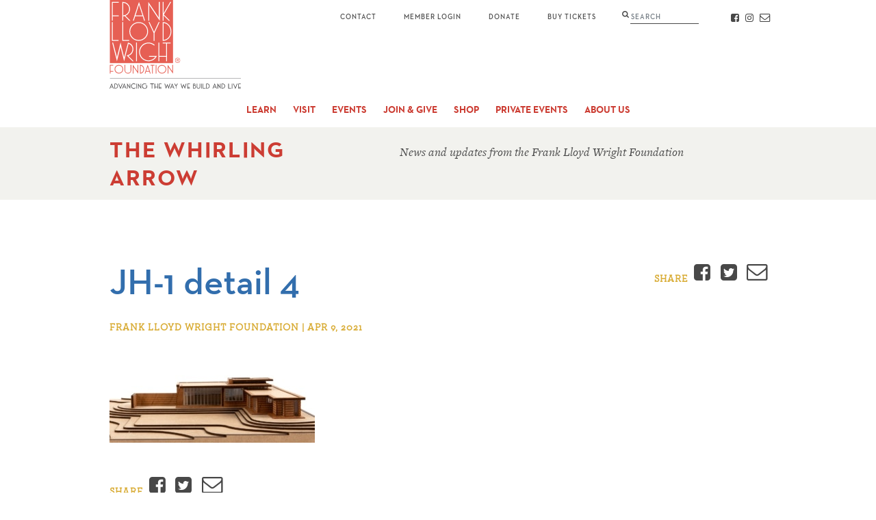

--- FILE ---
content_type: text/html; charset=UTF-8
request_url: https://franklloydwright.org/models-wrightlandmarks/jh-1-detail-4/
body_size: 8515
content:
<!DOCTYPE html>
<html class="no-js" lang="en">

<head>
  <!-- Google Tag Manager -->
<script>(function(w,d,s,l,i){w[l]=w[l]||[];w[l].push({'gtm.start':
new Date().getTime(),event:'gtm.js'});var f=d.getElementsByTagName(s)[0],
j=d.createElement(s),dl=l!='dataLayer'?'&l='+l:'';j.async=true;j.src=
'https://www.googletagmanager.com/gtm.js?id='+i+dl;f.parentNode.insertBefore(j,f);
})(window,document,'script','dataLayer','GTM-PHPZDW7');</script>
<!-- End Google Tag Manager -->
  <meta charset="utf-8">
  <meta http-equiv="X-UA-Compatible" content="IE=edge">
  <title>JH-1 detail 4 - Frank Lloyd Wright Foundation</title>
  <meta name="viewport" content="width=device-width, initial-scale=1">
  <meta name="p:domain_verify" content="9ef21d2386487830ceafc9fa98485809">
  <meta name='robots' content='index, follow, max-image-preview:large, max-snippet:-1, max-video-preview:-1' />

	<!-- This site is optimized with the Yoast SEO plugin v26.7 - https://yoast.com/wordpress/plugins/seo/ -->
	<link rel="canonical" href="https://franklloydwright.org/models-wrightlandmarks/jh-1-detail-4/" />
	<meta property="og:locale" content="en_US" />
	<meta property="og:type" content="article" />
	<meta property="og:title" content="JH-1 detail 4 - Frank Lloyd Wright Foundation" />
	<meta property="og:url" content="https://franklloydwright.org/models-wrightlandmarks/jh-1-detail-4/" />
	<meta property="og:site_name" content="Frank Lloyd Wright Foundation" />
	<meta property="article:publisher" content="https://www.facebook.com/wrighttaliesin" />
	<meta property="og:image" content="https://franklloydwright.org/models-wrightlandmarks/jh-1-detail-4" />
	<meta property="og:image:width" content="1188" />
	<meta property="og:image:height" content="454" />
	<meta property="og:image:type" content="image/jpeg" />
	<meta name="twitter:card" content="summary_large_image" />
	<meta name="twitter:site" content="@WrightTaliesin" />
	<script type="application/ld+json" class="yoast-schema-graph">{"@context":"https://schema.org","@graph":[{"@type":"WebPage","@id":"https://franklloydwright.org/models-wrightlandmarks/jh-1-detail-4/","url":"https://franklloydwright.org/models-wrightlandmarks/jh-1-detail-4/","name":"JH-1 detail 4 - Frank Lloyd Wright Foundation","isPartOf":{"@id":"https://franklloydwright.org/#website"},"primaryImageOfPage":{"@id":"https://franklloydwright.org/models-wrightlandmarks/jh-1-detail-4/#primaryimage"},"image":{"@id":"https://franklloydwright.org/models-wrightlandmarks/jh-1-detail-4/#primaryimage"},"thumbnailUrl":"https://franklloydwright.org/wp-content/uploads/2021/04/JH-1-detail-4.jpg","datePublished":"2021-04-09T18:50:13+00:00","breadcrumb":{"@id":"https://franklloydwright.org/models-wrightlandmarks/jh-1-detail-4/#breadcrumb"},"inLanguage":"en-US","potentialAction":[{"@type":"ReadAction","target":["https://franklloydwright.org/models-wrightlandmarks/jh-1-detail-4/"]}]},{"@type":"ImageObject","inLanguage":"en-US","@id":"https://franklloydwright.org/models-wrightlandmarks/jh-1-detail-4/#primaryimage","url":"https://franklloydwright.org/wp-content/uploads/2021/04/JH-1-detail-4.jpg","contentUrl":"https://franklloydwright.org/wp-content/uploads/2021/04/JH-1-detail-4.jpg","width":1188,"height":454},{"@type":"BreadcrumbList","@id":"https://franklloydwright.org/models-wrightlandmarks/jh-1-detail-4/#breadcrumb","itemListElement":[{"@type":"ListItem","position":1,"name":"Home","item":"https://franklloydwright.org/"},{"@type":"ListItem","position":2,"name":"Miniature Models of Iconic Frank Lloyd Wright Landmarks","item":"https://franklloydwright.org/models-wrightlandmarks/"},{"@type":"ListItem","position":3,"name":"JH-1 detail 4"}]},{"@type":"WebSite","@id":"https://franklloydwright.org/#website","url":"https://franklloydwright.org/","name":"Frank Lloyd Wright Foundation","description":"","potentialAction":[{"@type":"SearchAction","target":{"@type":"EntryPoint","urlTemplate":"https://franklloydwright.org/?s={search_term_string}"},"query-input":{"@type":"PropertyValueSpecification","valueRequired":true,"valueName":"search_term_string"}}],"inLanguage":"en-US"}]}</script>
	<!-- / Yoast SEO plugin. -->


<link rel='dns-prefetch' href='//use.typekit.net' />
<link rel="alternate" type="application/rss+xml" title="Frank Lloyd Wright Foundation &raquo; JH-1 detail 4 Comments Feed" href="https://franklloydwright.org/models-wrightlandmarks/jh-1-detail-4/feed/" />
<style id='wp-img-auto-sizes-contain-inline-css' type='text/css'>
img:is([sizes=auto i],[sizes^="auto," i]){contain-intrinsic-size:3000px 1500px}
/*# sourceURL=wp-img-auto-sizes-contain-inline-css */
</style>
<link rel='stylesheet' id='tablepress-default-css' href='https://franklloydwright.org/wp-content/tablepress-combined.min.css?ver=39' media='all' />
<link rel='stylesheet' id='main-css' href='https://franklloydwright.org/wp-content/themes/franklloydwright/static/css/main.css?ver=1.5.15' media='all' />
<link rel='stylesheet' id='typekit-css' href='https://use.typekit.net/dlf3syd.css?ver=1.5.15' media='all' />
<script type="text/javascript" src="https://franklloydwright.org/wp-includes/js/jquery/jquery.min.js?ver=3.7.1" id="jquery-core-js"></script>
<script type="text/javascript" src="https://franklloydwright.org/wp-includes/js/jquery/jquery-migrate.min.js?ver=3.4.1" id="jquery-migrate-js"></script>
<link rel="EditURI" type="application/rsd+xml" title="RSD" href="https://franklloydwright.org/xmlrpc.php?rsd" />
<meta name="generator" content="WordPress 6.9" />
<link rel='shortlink' href='https://franklloydwright.org/?p=12401' />
<link rel="icon" href="https://franklloydwright.org/wp-content/uploads/2020/09/Logo-Avatar-150x150.jpg" sizes="32x32" />
<link rel="icon" href="https://franklloydwright.org/wp-content/uploads/2020/09/Logo-Avatar-200x200.jpg" sizes="192x192" />
<link rel="apple-touch-icon" href="https://franklloydwright.org/wp-content/uploads/2020/09/Logo-Avatar-200x200.jpg" />
<meta name="msapplication-TileImage" content="https://franklloydwright.org/wp-content/uploads/2020/09/Logo-Avatar.jpg" />
		<style type="text/css" id="wp-custom-css">
			iframe.reciprocal-sites {
	width: 100%;
	margin: 2rem 0;
	border: none;
}		</style>
		  <meta name="facebook-domain-verification" content="fquw3vd4gcnh459cvg8uo4h0yjxf7a" />
<style id='global-styles-inline-css' type='text/css'>
:root{--wp--preset--aspect-ratio--square: 1;--wp--preset--aspect-ratio--4-3: 4/3;--wp--preset--aspect-ratio--3-4: 3/4;--wp--preset--aspect-ratio--3-2: 3/2;--wp--preset--aspect-ratio--2-3: 2/3;--wp--preset--aspect-ratio--16-9: 16/9;--wp--preset--aspect-ratio--9-16: 9/16;--wp--preset--color--black: #000000;--wp--preset--color--cyan-bluish-gray: #abb8c3;--wp--preset--color--white: #ffffff;--wp--preset--color--pale-pink: #f78da7;--wp--preset--color--vivid-red: #cf2e2e;--wp--preset--color--luminous-vivid-orange: #ff6900;--wp--preset--color--luminous-vivid-amber: #fcb900;--wp--preset--color--light-green-cyan: #7bdcb5;--wp--preset--color--vivid-green-cyan: #00d084;--wp--preset--color--pale-cyan-blue: #8ed1fc;--wp--preset--color--vivid-cyan-blue: #0693e3;--wp--preset--color--vivid-purple: #9b51e0;--wp--preset--gradient--vivid-cyan-blue-to-vivid-purple: linear-gradient(135deg,rgb(6,147,227) 0%,rgb(155,81,224) 100%);--wp--preset--gradient--light-green-cyan-to-vivid-green-cyan: linear-gradient(135deg,rgb(122,220,180) 0%,rgb(0,208,130) 100%);--wp--preset--gradient--luminous-vivid-amber-to-luminous-vivid-orange: linear-gradient(135deg,rgb(252,185,0) 0%,rgb(255,105,0) 100%);--wp--preset--gradient--luminous-vivid-orange-to-vivid-red: linear-gradient(135deg,rgb(255,105,0) 0%,rgb(207,46,46) 100%);--wp--preset--gradient--very-light-gray-to-cyan-bluish-gray: linear-gradient(135deg,rgb(238,238,238) 0%,rgb(169,184,195) 100%);--wp--preset--gradient--cool-to-warm-spectrum: linear-gradient(135deg,rgb(74,234,220) 0%,rgb(151,120,209) 20%,rgb(207,42,186) 40%,rgb(238,44,130) 60%,rgb(251,105,98) 80%,rgb(254,248,76) 100%);--wp--preset--gradient--blush-light-purple: linear-gradient(135deg,rgb(255,206,236) 0%,rgb(152,150,240) 100%);--wp--preset--gradient--blush-bordeaux: linear-gradient(135deg,rgb(254,205,165) 0%,rgb(254,45,45) 50%,rgb(107,0,62) 100%);--wp--preset--gradient--luminous-dusk: linear-gradient(135deg,rgb(255,203,112) 0%,rgb(199,81,192) 50%,rgb(65,88,208) 100%);--wp--preset--gradient--pale-ocean: linear-gradient(135deg,rgb(255,245,203) 0%,rgb(182,227,212) 50%,rgb(51,167,181) 100%);--wp--preset--gradient--electric-grass: linear-gradient(135deg,rgb(202,248,128) 0%,rgb(113,206,126) 100%);--wp--preset--gradient--midnight: linear-gradient(135deg,rgb(2,3,129) 0%,rgb(40,116,252) 100%);--wp--preset--font-size--small: 13px;--wp--preset--font-size--medium: 20px;--wp--preset--font-size--large: 36px;--wp--preset--font-size--x-large: 42px;--wp--preset--spacing--20: 0.44rem;--wp--preset--spacing--30: 0.67rem;--wp--preset--spacing--40: 1rem;--wp--preset--spacing--50: 1.5rem;--wp--preset--spacing--60: 2.25rem;--wp--preset--spacing--70: 3.38rem;--wp--preset--spacing--80: 5.06rem;--wp--preset--shadow--natural: 6px 6px 9px rgba(0, 0, 0, 0.2);--wp--preset--shadow--deep: 12px 12px 50px rgba(0, 0, 0, 0.4);--wp--preset--shadow--sharp: 6px 6px 0px rgba(0, 0, 0, 0.2);--wp--preset--shadow--outlined: 6px 6px 0px -3px rgb(255, 255, 255), 6px 6px rgb(0, 0, 0);--wp--preset--shadow--crisp: 6px 6px 0px rgb(0, 0, 0);}:where(.is-layout-flex){gap: 0.5em;}:where(.is-layout-grid){gap: 0.5em;}body .is-layout-flex{display: flex;}.is-layout-flex{flex-wrap: wrap;align-items: center;}.is-layout-flex > :is(*, div){margin: 0;}body .is-layout-grid{display: grid;}.is-layout-grid > :is(*, div){margin: 0;}:where(.wp-block-columns.is-layout-flex){gap: 2em;}:where(.wp-block-columns.is-layout-grid){gap: 2em;}:where(.wp-block-post-template.is-layout-flex){gap: 1.25em;}:where(.wp-block-post-template.is-layout-grid){gap: 1.25em;}.has-black-color{color: var(--wp--preset--color--black) !important;}.has-cyan-bluish-gray-color{color: var(--wp--preset--color--cyan-bluish-gray) !important;}.has-white-color{color: var(--wp--preset--color--white) !important;}.has-pale-pink-color{color: var(--wp--preset--color--pale-pink) !important;}.has-vivid-red-color{color: var(--wp--preset--color--vivid-red) !important;}.has-luminous-vivid-orange-color{color: var(--wp--preset--color--luminous-vivid-orange) !important;}.has-luminous-vivid-amber-color{color: var(--wp--preset--color--luminous-vivid-amber) !important;}.has-light-green-cyan-color{color: var(--wp--preset--color--light-green-cyan) !important;}.has-vivid-green-cyan-color{color: var(--wp--preset--color--vivid-green-cyan) !important;}.has-pale-cyan-blue-color{color: var(--wp--preset--color--pale-cyan-blue) !important;}.has-vivid-cyan-blue-color{color: var(--wp--preset--color--vivid-cyan-blue) !important;}.has-vivid-purple-color{color: var(--wp--preset--color--vivid-purple) !important;}.has-black-background-color{background-color: var(--wp--preset--color--black) !important;}.has-cyan-bluish-gray-background-color{background-color: var(--wp--preset--color--cyan-bluish-gray) !important;}.has-white-background-color{background-color: var(--wp--preset--color--white) !important;}.has-pale-pink-background-color{background-color: var(--wp--preset--color--pale-pink) !important;}.has-vivid-red-background-color{background-color: var(--wp--preset--color--vivid-red) !important;}.has-luminous-vivid-orange-background-color{background-color: var(--wp--preset--color--luminous-vivid-orange) !important;}.has-luminous-vivid-amber-background-color{background-color: var(--wp--preset--color--luminous-vivid-amber) !important;}.has-light-green-cyan-background-color{background-color: var(--wp--preset--color--light-green-cyan) !important;}.has-vivid-green-cyan-background-color{background-color: var(--wp--preset--color--vivid-green-cyan) !important;}.has-pale-cyan-blue-background-color{background-color: var(--wp--preset--color--pale-cyan-blue) !important;}.has-vivid-cyan-blue-background-color{background-color: var(--wp--preset--color--vivid-cyan-blue) !important;}.has-vivid-purple-background-color{background-color: var(--wp--preset--color--vivid-purple) !important;}.has-black-border-color{border-color: var(--wp--preset--color--black) !important;}.has-cyan-bluish-gray-border-color{border-color: var(--wp--preset--color--cyan-bluish-gray) !important;}.has-white-border-color{border-color: var(--wp--preset--color--white) !important;}.has-pale-pink-border-color{border-color: var(--wp--preset--color--pale-pink) !important;}.has-vivid-red-border-color{border-color: var(--wp--preset--color--vivid-red) !important;}.has-luminous-vivid-orange-border-color{border-color: var(--wp--preset--color--luminous-vivid-orange) !important;}.has-luminous-vivid-amber-border-color{border-color: var(--wp--preset--color--luminous-vivid-amber) !important;}.has-light-green-cyan-border-color{border-color: var(--wp--preset--color--light-green-cyan) !important;}.has-vivid-green-cyan-border-color{border-color: var(--wp--preset--color--vivid-green-cyan) !important;}.has-pale-cyan-blue-border-color{border-color: var(--wp--preset--color--pale-cyan-blue) !important;}.has-vivid-cyan-blue-border-color{border-color: var(--wp--preset--color--vivid-cyan-blue) !important;}.has-vivid-purple-border-color{border-color: var(--wp--preset--color--vivid-purple) !important;}.has-vivid-cyan-blue-to-vivid-purple-gradient-background{background: var(--wp--preset--gradient--vivid-cyan-blue-to-vivid-purple) !important;}.has-light-green-cyan-to-vivid-green-cyan-gradient-background{background: var(--wp--preset--gradient--light-green-cyan-to-vivid-green-cyan) !important;}.has-luminous-vivid-amber-to-luminous-vivid-orange-gradient-background{background: var(--wp--preset--gradient--luminous-vivid-amber-to-luminous-vivid-orange) !important;}.has-luminous-vivid-orange-to-vivid-red-gradient-background{background: var(--wp--preset--gradient--luminous-vivid-orange-to-vivid-red) !important;}.has-very-light-gray-to-cyan-bluish-gray-gradient-background{background: var(--wp--preset--gradient--very-light-gray-to-cyan-bluish-gray) !important;}.has-cool-to-warm-spectrum-gradient-background{background: var(--wp--preset--gradient--cool-to-warm-spectrum) !important;}.has-blush-light-purple-gradient-background{background: var(--wp--preset--gradient--blush-light-purple) !important;}.has-blush-bordeaux-gradient-background{background: var(--wp--preset--gradient--blush-bordeaux) !important;}.has-luminous-dusk-gradient-background{background: var(--wp--preset--gradient--luminous-dusk) !important;}.has-pale-ocean-gradient-background{background: var(--wp--preset--gradient--pale-ocean) !important;}.has-electric-grass-gradient-background{background: var(--wp--preset--gradient--electric-grass) !important;}.has-midnight-gradient-background{background: var(--wp--preset--gradient--midnight) !important;}.has-small-font-size{font-size: var(--wp--preset--font-size--small) !important;}.has-medium-font-size{font-size: var(--wp--preset--font-size--medium) !important;}.has-large-font-size{font-size: var(--wp--preset--font-size--large) !important;}.has-x-large-font-size{font-size: var(--wp--preset--font-size--x-large) !important;}
/*# sourceURL=global-styles-inline-css */
</style>
</head>

<body class="attachment wp-singular attachment-template-default single single-attachment postid-12401 attachmentid-12401 attachment-jpeg wp-theme-franklloydwright attachment-jh-1-detail-4">
  <!-- Google Tag Manager (noscript) -->
<noscript><iframe src="https://www.googletagmanager.com/ns.html?id=GTM-PHPZDW7"
height="0" width="0" style="display:none;visibility:hidden"></iframe></noscript>
<!-- End Google Tag Manager (noscript) -->
  <header role="banner">
    <a class="skip-to-main" href="#main">Skip to Main Content</a>
        <div class="position-relative">
      <div class="container">
        <a class="logo" href="https://franklloydwright.org/">
          <img width="192" height="130" src="https://franklloydwright.org/wp-content/themes/franklloydwright/static/images/logo-tagline.svg" alt="Frank Lloyd Wright Foundation">
        </a>
        <button class="mobile-menu-toggle">Menu</button>
        <button class="mobile-search-toggle icon-search"><span class="sr-only">Search</span></button>
      </div>
      <nav role="navigation">
        <div class="primary-nav">
          <div class="container">
            <ul id="menu-primary-nav" class="menu"><li id="menu-item-643" class="menu-item menu-item-type-post_type menu-item-object-page menu-item-has-children menu-item-643"><a href="https://franklloydwright.org/frank-lloyd-wright/">Learn</a>
<ul class="sub-menu">
	<li id="menu-item-48" class="menu-item menu-item-type-post_type menu-item-object-page menu-item-48"><a href="https://franklloydwright.org/frank-lloyd-wright/">About Frank Lloyd Wright</a></li>
	<li id="menu-item-13272" class="menu-item menu-item-type-post_type menu-item-object-page menu-item-13272"><a href="https://franklloydwright.org/taliesin-west/">About Taliesin West</a></li>
	<li id="menu-item-68" class="menu-item menu-item-type-post_type menu-item-object-page menu-item-68"><a href="https://franklloydwright.org/work/">Work</a></li>
	<li id="menu-item-58" class="menu-item menu-item-type-post_type menu-item-object-page menu-item-58"><a href="https://franklloydwright.org/impact/">Impact</a></li>
	<li id="menu-item-15093" class="menu-item menu-item-type-post_type menu-item-object-page menu-item-15093"><a href="https://franklloydwright.org/taliesin-institute/">Taliesin Institute</a></li>
	<li id="menu-item-16432" class="menu-item menu-item-type-post_type menu-item-object-page menu-item-16432"><a href="https://franklloydwright.org/the-frank-lloyd-wright-foundation-collections/">The Frank Lloyd Wright Foundation Collections</a></li>
	<li id="menu-item-60" class="menu-item menu-item-type-post_type menu-item-object-page menu-item-60"><a href="https://franklloydwright.org/preservation/">Preservation</a></li>
	<li id="menu-item-5400" class="menu-item menu-item-type-post_type menu-item-object-page menu-item-5400"><a href="https://franklloydwright.org/3dlab/">Virtual Tour</a></li>
</ul>
</li>
<li id="menu-item-16548" class="menu-item menu-item-type-post_type menu-item-object-page menu-item-has-children menu-item-16548"><a href="https://franklloydwright.org/taliesin-west-tours/">Visit</a>
<ul class="sub-menu">
	<li id="menu-item-16549" class="menu-item menu-item-type-post_type menu-item-object-page menu-item-16549"><a href="https://franklloydwright.org/taliesin-west-tours/">Taliesin West Tours</a></li>
	<li id="menu-item-17404" class="menu-item menu-item-type-post_type menu-item-object-page menu-item-17404"><a href="https://franklloydwright.org/taliesinwestexhibition/">Taliesin West Exhibition</a></li>
	<li id="menu-item-17229" class="menu-item menu-item-type-post_type menu-item-object-page menu-item-17229"><a href="https://franklloydwright.org/tw-public_events/">Public Events</a></li>
	<li id="menu-item-17232" class="menu-item menu-item-type-post_type menu-item-object-page menu-item-17232"><a href="https://franklloydwright.org/programs-for-students/">Programs For Students</a></li>
	<li id="menu-item-17230" class="menu-item menu-item-type-post_type menu-item-object-page menu-item-17230"><a href="https://franklloydwright.org/programs-for-adults/">Programs For Adults</a></li>
	<li id="menu-item-17231" class="menu-item menu-item-type-post_type menu-item-object-page menu-item-17231"><a href="https://franklloydwright.org/programs-for-youth-families/">Programs For Youth &#038; Families</a></li>
	<li id="menu-item-15392" class="menu-item menu-item-type-custom menu-item-object-custom menu-item-15392"><a href="https://www.taliesinpreservation.org/">Taliesin (Wisconsin)</a></li>
</ul>
</li>
<li id="menu-item-16551" class="menu-item menu-item-type-custom menu-item-object-custom menu-item-16551"><a href="https://franklloydwright.org/taliesin-west/events/">Events</a></li>
<li id="menu-item-646" class="menu-item menu-item-type-post_type menu-item-object-page menu-item-has-children menu-item-646"><a href="https://franklloydwright.org/membership/">Join &#038; Give</a>
<ul class="sub-menu">
	<li id="menu-item-54" class="menu-item menu-item-type-post_type menu-item-object-page menu-item-54"><a href="https://franklloydwright.org/membership/">Membership</a></li>
	<li id="menu-item-16996" class="menu-item menu-item-type-custom menu-item-object-custom menu-item-16996"><a href="https://members.franklloydwright.org/">FLWF Member Portal</a></li>
	<li id="menu-item-14603" class="menu-item menu-item-type-post_type menu-item-object-page menu-item-14603"><a href="https://franklloydwright.org/members-only-programs/">Members-Only Programs</a></li>
	<li id="menu-item-16625" class="menu-item menu-item-type-post_type menu-item-object-page menu-item-16625"><a href="https://franklloydwright.org/reciprocal_program_sites_and_events/">Reciprocal Sites</a></li>
	<li id="menu-item-1023" class="menu-item menu-item-type-post_type menu-item-object-page menu-item-1023"><a href="https://franklloydwright.org/support/">Donate</a></li>
	<li id="menu-item-16594" class="menu-item menu-item-type-custom menu-item-object-custom menu-item-16594"><a href="https://franklloydwright.org/corporate/">Corporate Sponsorships</a></li>
	<li id="menu-item-15900" class="menu-item menu-item-type-post_type menu-item-object-page menu-item-15900"><a href="https://franklloydwright.org/gala/">Gala</a></li>
	<li id="menu-item-13783" class="menu-item menu-item-type-custom menu-item-object-custom menu-item-13783"><a href="https://franklloydwright.planmylegacy.org">Planned Giving</a></li>
</ul>
</li>
<li id="menu-item-6856" class="menu-item menu-item-type-post_type menu-item-object-page menu-item-has-children menu-item-6856"><a href="https://franklloydwright.org/shop/">Shop</a>
<ul class="sub-menu">
	<li id="menu-item-16866" class="menu-item menu-item-type-post_type menu-item-object-page menu-item-16866"><a href="https://franklloydwright.org/shop/">The Frank Lloyd Wright Store</a></li>
	<li id="menu-item-16865" class="menu-item menu-item-type-post_type menu-item-object-page menu-item-16865"><a href="https://franklloydwright.org/taliesin-west-giftpass/">Taliesin West GiftPass</a></li>
</ul>
</li>
<li id="menu-item-16189" class="menu-item menu-item-type-post_type menu-item-object-page menu-item-has-children menu-item-16189"><a href="https://franklloydwright.org/private-events/">Private Events</a>
<ul class="sub-menu">
	<li id="menu-item-16199" class="menu-item menu-item-type-post_type menu-item-object-page menu-item-16199"><a href="https://franklloydwright.org/private-events/">Private Events</a></li>
</ul>
</li>
<li id="menu-item-647" class="menu-item menu-item-type-post_type menu-item-object-page menu-item-has-children menu-item-647"><a href="https://franklloydwright.org/about-us/">About Us</a>
<ul class="sub-menu">
	<li id="menu-item-49" class="menu-item menu-item-type-post_type menu-item-object-page menu-item-49"><a href="https://franklloydwright.org/about-us/">About Us</a></li>
	<li id="menu-item-66" class="menu-item menu-item-type-post_type menu-item-object-page menu-item-66"><a href="https://franklloydwright.org/team/">Team</a></li>
	<li id="menu-item-53" class="menu-item menu-item-type-post_type menu-item-object-page menu-item-53"><a href="https://franklloydwright.org/careers/">Careers</a></li>
	<li id="menu-item-15436" class="menu-item menu-item-type-post_type menu-item-object-page menu-item-15436"><a href="https://franklloydwright.org/volunteer/">Volunteer With Us</a></li>
	<li id="menu-item-16477" class="menu-item menu-item-type-post_type menu-item-object-page menu-item-16477"><a href="https://franklloydwright.org/licensing/">Licensing</a></li>
	<li id="menu-item-59" class="menu-item menu-item-type-post_type menu-item-object-page menu-item-59"><a href="https://franklloydwright.org/media/">Media</a></li>
	<li id="menu-item-15362" class="menu-item menu-item-type-post_type menu-item-object-page menu-item-15362"><a href="https://franklloydwright.org/unesco_heritage_list_of_20th_century_architecture_of_frank_lloyd_wright-2/">World Heritage List</a></li>
	<li id="menu-item-55" class="menu-item menu-item-type-post_type menu-item-object-page menu-item-55"><a href="https://franklloydwright.org/financials/">Financials</a></li>
	<li id="menu-item-16856" class="menu-item menu-item-type-post_type menu-item-object-page menu-item-16856"><a href="https://franklloydwright.org/blog/">Blog</a></li>
</ul>
</li>
<li id="menu-item-77" class="contact menu-item menu-item-type-post_type menu-item-object-page menu-item-77"><a href="https://franklloydwright.org/contact/">Contact</a></li>
</ul>            <div class="social">
                              <a class="icon-facebook" href="https://www.facebook.com/wrighttaliesin" target="_blank" rel="noopener">
                  <span class="sr-only">Facebook</span>
                </a>
                                                          <a class="icon-instagram" href="https://www.instagram.com/wrighttaliesin/" target="_blank" rel="noopener">
                  <span class="sr-only">Instagram</span>
                </a>
                            <a class="icon-email" href="https://franklloydwright.org/contact/">
                <span class="sr-only">Contact</span>
              </a>
            </div>
            <a class="membership" href="https://tickets.franklloydwright.org/" target="_blank">Member Login</a>
            <a class="donate" href="/support/">Donate</a>
            <a class="buy-tickets" href="/visit/">Buy Tickets</a>
          </div>
        </div>
        <div class="secondary-nav">
          <div class="container"></div>
        </div>
      </nav>
      <div class="search-wrap">
        <div class="container">
          <form method="get" action="https://franklloydwright.org/">
    <label class="d-inline m-0">
        <span class="sr-only">Search</span>
        <input type="text" class="form-control" name="s" id="search" placeholder="Search" autocomplete="off" spellcheck="false" />
    </label>
    <input class="sr-only" type="submit" value="Submit">
</form>
        </div>
      </div>
    </div>
  </header>
  <main role="main" id="main">

<div class="hero">
  <div class="container">
    <div class="row-7-col">
      <div class="col-xl-3">
        <h6 class="title"><a href="https://franklloydwright.org/blog/">The Whirling Arrow</a></h6>
      </div>
      <div class="col-xl-4">
        <p class="subtitle"><em>News and updates from the Frank Lloyd Wright Foundation</em></p>
      </div>
    </div>
  </div>
</div>

<section id="content" class="content">
  <div class="container">
    
    <div class="row-7-col my-30">
      <div class="col-md-4">
        <h1>JH-1 detail 4</h1>
        <p class="label">Frank Lloyd Wright Foundation | Apr 9, 2021</p>
              </div>
      <div class="col-md-3">
        <div class="share float-md-right">
          <span class="label">Share</span>
          <a data-share class="icon-facebook" target="_blank" href="https://www.facebook.com/v2.8/dialog/feed?app_id=1717646331810143&link=https%3A%2F%2Ffranklloydwright.org%2Fmodels-wrightlandmarks%2Fjh-1-detail-4%2F">
            <span class="sr-only">Facebook</span>
          </a>
          <a data-share class="icon-twitter" target="_blank" href="https://twitter.com/intent/tweet?text=JH-1+detail+4&url=https%3A%2F%2Ffranklloydwright.org%2Fmodels-wrightlandmarks%2Fjh-1-detail-4%2F&related=WrightTaliesin">
            <span class="sr-only">Twitter</span>
          </a>
          <a class="icon-email" href="mailto:?subject=JH-1%20detail%204&body=%0A%0ARead%20More%3A%20https%3A%2F%2Ffranklloydwright.org%2Fmodels-wrightlandmarks%2Fjh-1-detail-4%2F">
            <span class="sr-only">Email</span>
          </a>
        </div>
      </div>
    </div>
    <div class="row-7-col">
      <div class="col-7">
        <p class="attachment"><a href='https://franklloydwright.org/wp-content/uploads/2021/04/JH-1-detail-4.jpg'><img decoding="async" width="300" height="115" src="https://franklloydwright.org/wp-content/uploads/2021/04/JH-1-detail-4-300x115.jpg" class="attachment-medium size-medium" alt="" srcset="https://franklloydwright.org/wp-content/uploads/2021/04/JH-1-detail-4-300x115.jpg 300w, https://franklloydwright.org/wp-content/uploads/2021/04/JH-1-detail-4-1024x391.jpg 1024w, https://franklloydwright.org/wp-content/uploads/2021/04/JH-1-detail-4-640x245.jpg 640w, https://franklloydwright.org/wp-content/uploads/2021/04/JH-1-detail-4.jpg 1188w" sizes="(max-width: 300px) 100vw, 300px" /></a></p>
      </div>
    </div>
  </div>

  
  <div class="container">
    <div class="share my-30">
      <span class="label">Share</span>
      <a data-share="facebook" class="icon-facebook" target="_blank" href="https://www.facebook.com/v2.8/dialog/feed?app_id=1717646331810143&link=https%3A%2F%2Ffranklloydwright.org%2Fmodels-wrightlandmarks%2Fjh-1-detail-4%2F">
        <span class="sr-only">Facebook</span>
      </a>
      <a data-share="twitter" class="icon-twitter" target="_blank" href="https://twitter.com/intent/tweet?text=JH-1+detail+4&url=https%3A%2F%2Ffranklloydwright.org%2Fmodels-wrightlandmarks%2Fjh-1-detail-4%2F&related=WrightTaliesin">
        <span class="sr-only">Twitter</span>
      </a>
      <a class="icon-email" target="_blank" href="mailto:?subject=JH-1%20detail%204&body=%0A%0ARead%20More%3A%20https%3A%2F%2Ffranklloydwright.org%2Fmodels-wrightlandmarks%2Fjh-1-detail-4%2F">
        <span class="sr-only">Email</span>
      </a>
    </div>

      </div>
</section>


<section class="blog-excerpt ">
    <div class="bg" ></div>
    <div class="container">
        <div class="row-7-col">
            <div class="col-xl-3">
                <h2 class="title"><a href="https://franklloydwright.org/blog/">The Whirling Arrow</a></h2>
            </div>
            <div class="col-xl-4">
                <p class="subtitle"><em>News and updates from the Frank Lloyd Wright Foundation</em></p>
            </div>
        </div>

        
        <div class="row">
                            <div class="col-md-4">
                    <a class="excerpt" href="https://franklloydwright.org/frank-lloyd-wright-arizona/">
                        <img width="320" height="240" src="https://franklloydwright.org/wp-content/uploads/2019/08/Untitled-design-2-320x240.jpg" class="attachment-excerpt-small size-excerpt-small wp-post-image" alt="A composite image showing four different architectural drawings and blueprints of varying styles and complexity." decoding="async" fetchpriority="high" srcset="https://franklloydwright.org/wp-content/uploads/2019/08/Untitled-design-2-320x240.jpg 320w, https://franklloydwright.org/wp-content/uploads/2019/08/Untitled-design-2-640x480.jpg 640w" sizes="(max-width: 320px) 100vw, 320px" />                        <h3 class="h4">Frank Lloyd Wright + Arizona</h3>
                        <p>Frank Lloyd Wright&#8217;s connection to Arizona, the location of his personal winter home Taliesin West, runs deep, with his architectural influence seen all over the Valley. Here, PhD student David R. Richardson gives a brief overview of several of Wright&#8217;s most notable projects in the Grand Canyon state.</p>
                    </a>
                </div>
                            <div class="col-md-4">
                    <a class="excerpt" href="https://franklloydwright.org/winter-at-taliesin/">
                        <img width="320" height="240" src="https://franklloydwright.org/wp-content/uploads/2025/12/winter-at-taliesin-1a-320x240.png" class="attachment-excerpt-small size-excerpt-small wp-post-image" alt="A Chinese Guanyin statue in the snow, ca. 1940, photograph by Edmund Teske. Frank Lloyd Wright Foundation Archives (Avery Architectural Library at Columbia University and the Museum of Modern Art) 2501.1027." decoding="async" srcset="https://franklloydwright.org/wp-content/uploads/2025/12/winter-at-taliesin-1a-320x240.png 320w, https://franklloydwright.org/wp-content/uploads/2025/12/winter-at-taliesin-1a-640x480.png 640w" sizes="(max-width: 320px) 100vw, 320px" />                        <h3 class="h4">Winter At Taliesin</h3>
                        <p>A Chinese Guanyin statue in the snow, ca. 1940, photograph by Edmund Teske. Frank Lloyd Wright Foundation Archives (Avery Architectural Library at Columbia University and the Museum of Modern Art) 2501.1027.</p>
                    </a>
                </div>
            
                            <div class="col-md-4">
                    <a class="ad" target="_self" href="http://franklloydwright.org/become-member/">
                        <img width="320" height="240" src="https://franklloydwright.org/wp-content/uploads/2017/02/membership_ad.png" class="attachment-excerpt size-excerpt wp-post-image" alt="Join &amp; Become a Member" decoding="async" loading="lazy" srcset="https://franklloydwright.org/wp-content/uploads/2017/02/membership_ad.png 320w, https://franklloydwright.org/wp-content/uploads/2017/02/membership_ad-267x200.png 267w" sizes="auto, (max-width: 320px) 100vw, 320px" />                    </a>
                </div>
                    </div>
    </div>
</section>

    </main>
    <footer>
      <div class="container">
        <div class="cta-group">
          <div class="row">
            <div class="col-lg-6">
              <div class="social-cta">
                <h3 class="h5"><span style="color: #ffffff;">Let&#8217;s Be Social</span></h3>
<p><!--more--></p>
<p class="intro-book"><span style="color: #ffffff;">Like | Follow | Tag</span></p>
<p><img loading="lazy" decoding="async" class="alignnone size-large wp-image-14437" src="http://franklloydwright.org/wp-content/uploads/2022/08/sunsetsips-67-get-social-footer-1024x683.jpg" alt="A group of people enjoying a social event outdoors at dusk, with some attendees taking photos, set against a soft-focus background featuring a sunset-lit sky and distant city lights." width="1024" height="683" srcset="https://franklloydwright.org/wp-content/uploads/2022/08/sunsetsips-67-get-social-footer-1024x683.jpg 1024w, https://franklloydwright.org/wp-content/uploads/2022/08/sunsetsips-67-get-social-footer-300x200.jpg 300w, https://franklloydwright.org/wp-content/uploads/2022/08/sunsetsips-67-get-social-footer-640x427.jpg 640w, https://franklloydwright.org/wp-content/uploads/2022/08/sunsetsips-67-get-social-footer-1440x960.jpg 1440w" sizes="auto, (max-width: 1024px) 100vw, 1024px" /></p>
                <ul class="social-links">
                                      <li>
                      <a class="icon-facebook" href="https://www.facebook.com/wrighttaliesin" target="_blank" rel="noopener">
                        <span class="sr-only">Facebook</span>
                      </a>
                    </li>
                                                                          <li>
                      <a class="icon-instagram" href="https://www.instagram.com/wrighttaliesin/" target="_blank" rel="noopener">
                        <span class="sr-only">Instagram</span>
                      </a>
                    </li>
                                    <li>
                    <a class="icon-email" href="https://franklloydwright.org/contact/">
                      <span class="sr-only">Contact</span>
                    </a>
                  </li>
                </ul>
              </div>
            </div>
            <div class="footer-cta-divider" data-pattern="anim_pattern_2"></div>
            <div class="col-lg-6">
              <div class="newsletter-cta">
                <p><iframe loading="lazy" style="border: 0; background: white;" src="https://go.pardot.com/l/1078362/2024-08-19/dxq4lx" width="100%" height="500" frameborder="0"></iframe></p>
              </div>
            </div>
          </div>
        </div>

              </div>
      <div class="footer-nav">
        <div class="container">
          <div class="row-7-col">
            <div class="col-2 col-sm-1">
              <a class="logo" href="https://franklloydwright.org/">
                <img width="95" height="100" src="https://franklloydwright.org/wp-content/themes/franklloydwright/static/images/logo.svg" alt="Frank Lloyd Wright Foundation">
              </a>
            </div>
            <div class="col-4 offset-1 col-sm-2 offset-sm-0">
              <ul id="menu-footer-1" class="menu"><li id="menu-item-79" class="menu-item menu-item-type-post_type menu-item-object-page menu-item-79"><a href="https://franklloydwright.org/financials/">Financials</a></li>
<li id="menu-item-80" class="menu-item menu-item-type-post_type menu-item-object-page menu-item-80"><a href="https://franklloydwright.org/media/">Media</a></li>
<li id="menu-item-81" class="menu-item menu-item-type-post_type menu-item-object-page menu-item-81"><a href="https://franklloydwright.org/about-us/">Frank Lloyd Wright Foundation</a></li>
<li id="menu-item-13095" class="menu-item menu-item-type-post_type menu-item-object-page menu-item-13095"><a href="https://franklloydwright.org/social-media-community-guidelines/">Social Media Community Guidelines</a></li>
<li id="menu-item-82" class="menu-item menu-item-type-custom menu-item-object-custom menu-item-82"><a href="/blog/">Blog</a></li>
<li id="menu-item-5070" class="menu-item menu-item-type-post_type menu-item-object-page menu-item-5070"><a href="https://franklloydwright.org/privacy/">Privacy</a></li>
</ul>            </div>
            <div class="col-4 offset-3 col-sm-2 offset-sm-0">
              <ul id="menu-footer-2" class="menu"><li id="menu-item-1135" class="menu-item menu-item-type-post_type menu-item-object-page menu-item-1135"><a href="https://franklloydwright.org/taliesin-west/">Visit Taliesin West</a></li>
</ul>            </div>
            <div class="col-4 offset-3 col-sm-2 offset-sm-0">
              <ul id="menu-footer-3" class="menu"><li id="menu-item-5398" class="menu-item menu-item-type-post_type menu-item-object-page menu-item-5398"><a href="https://franklloydwright.org/licensing/">Licensing</a></li>
<li id="menu-item-87" class="menu-item menu-item-type-post_type menu-item-object-page menu-item-87"><a href="https://franklloydwright.org/membership/">Membership</a></li>
<li id="menu-item-1134" class="menu-item menu-item-type-post_type menu-item-object-page menu-item-1134"><a href="https://franklloydwright.org/support/">Donate</a></li>
<li id="menu-item-13988" class="menu-item menu-item-type-custom menu-item-object-custom menu-item-13988"><a href="https://franklloydwright.org/careers">Join Our Team!</a></li>
<li id="menu-item-10477" class="menu-item menu-item-type-post_type menu-item-object-page menu-item-10477"><a href="https://franklloydwright.org/unbuilt-works-policy/">Unbuilt Projects Policy</a></li>
</ul>            </div>
          </div>

                      <div class="row-7-col">
              <div class="col-4 offset-3 col-sm-4 offset-sm-1">
                <p>Address:<br />
Frank Lloyd Wright Foundation<br />
12621 N. Frank Lloyd Wright Blvd.<br />
Scottsdale, AZ 85259-2537</p>
              </div>
              <div class="col-4 offset-3 col-sm-2 offset-sm-0 mt-4 mt-sm-0">
                <img class="unesco-logo" width="200" height="200" src="https://franklloydwright.org/wp-content/themes/franklloydwright/static/images/unesco-logo.png" alt="Taliesin West: Part of The 20th-Century Architecture of Frank Lloyd Wright - UNESCO World Heritage Site">
              </div>
            </div>
                  </div>
      </div>
    </footer>

    <script type="speculationrules">
{"prefetch":[{"source":"document","where":{"and":[{"href_matches":"/*"},{"not":{"href_matches":["/wp-*.php","/wp-admin/*","/wp-content/uploads/*","/wp-content/*","/wp-content/plugins/*","/wp-content/themes/franklloydwright/*","/*\\?(.+)"]}},{"not":{"selector_matches":"a[rel~=\"nofollow\"]"}},{"not":{"selector_matches":".no-prefetch, .no-prefetch a"}}]},"eagerness":"conservative"}]}
</script>
  <script>
    ;(function (win) {
      win.egProps = {
        campaigns: [
          {
            campaignId: '615071',
	    customDomain: 'give.franklloydwright.org',
            donation: {
              inline: {
                urlParams: { },
                elementSelector: '.classy-inline-embed'
              }
            }
          }
        ]
      }
      win.document.body.appendChild(makeEGScript())

      /** Create the embed script */
      function makeEGScript() {
        var egScript = win.document.createElement('script')
        egScript.setAttribute('type', 'text/javascript')
        egScript.setAttribute('async', 'true')
        egScript.setAttribute('src', 'https://sdk.classy.org/embedded-giving.js')
        return egScript
      }

      /* Read URL Params from your website. This could potentially
        * be included in the embed snippet */
      function readURLParams() {
        const searchParams = new URLSearchParams(location.search)
        const validUrlParams = ['c_src', 'c_src2']
        return validUrlParams.reduce(function toURLParamsMap(urlParamsSoFar, validKey) {
          const value = searchParams.get(validKey)
          return value === null ? urlParamsSoFar : { ...urlParamsSoFar, [validKey]: value }
        }, {})
      }
    })(window)
  </script>
  <script type="text/javascript" src="https://franklloydwright.org/wp-includes/js/dist/hooks.min.js?ver=dd5603f07f9220ed27f1" id="wp-hooks-js"></script>
<script type="text/javascript" src="https://franklloydwright.org/wp-includes/js/dist/i18n.min.js?ver=c26c3dc7bed366793375" id="wp-i18n-js"></script>
<script type="text/javascript" id="wp-i18n-js-after">
/* <![CDATA[ */
wp.i18n.setLocaleData( { 'text direction\u0004ltr': [ 'ltr' ] } );
//# sourceURL=wp-i18n-js-after
/* ]]> */
</script>
<script type="text/javascript" src="https://franklloydwright.org/wp-content/plugins/contact-form-7/includes/swv/js/index.js?ver=6.1.4" id="swv-js"></script>
<script type="text/javascript" id="contact-form-7-js-before">
/* <![CDATA[ */
var wpcf7 = {
    "api": {
        "root": "https:\/\/franklloydwright.org\/wp-json\/",
        "namespace": "contact-form-7\/v1"
    },
    "cached": 1
};
//# sourceURL=contact-form-7-js-before
/* ]]> */
</script>
<script type="text/javascript" src="https://franklloydwright.org/wp-content/plugins/contact-form-7/includes/js/index.js?ver=6.1.4" id="contact-form-7-js"></script>
<script type="text/javascript" id="main-js-extra">
/* <![CDATA[ */
var FLW_Data = {"ajaxurl":"https://franklloydwright.org/wp-admin/admin-ajax.php","template_directory_url":"https://franklloydwright.org/wp-content/themes/franklloydwright","instagram_feed":[]};
//# sourceURL=main-js-extra
/* ]]> */
</script>
<script type="text/javascript" src="https://franklloydwright.org/wp-content/themes/franklloydwright/static/js/main.min.js?ver=1.5.15" id="main-js"></script>
<script type="text/javascript" src="https://www.google.com/recaptcha/api.js?render=6LejTY8UAAAAAAP40-5ftmF7Df7TcevdC-6oH_V0&amp;ver=3.0" id="google-recaptcha-js"></script>
<script type="text/javascript" src="https://franklloydwright.org/wp-includes/js/dist/vendor/wp-polyfill.min.js?ver=3.15.0" id="wp-polyfill-js"></script>
<script type="text/javascript" id="wpcf7-recaptcha-js-before">
/* <![CDATA[ */
var wpcf7_recaptcha = {
    "sitekey": "6LejTY8UAAAAAAP40-5ftmF7Df7TcevdC-6oH_V0",
    "actions": {
        "homepage": "homepage",
        "contactform": "contactform"
    }
};
//# sourceURL=wpcf7-recaptcha-js-before
/* ]]> */
</script>
<script type="text/javascript" src="https://franklloydwright.org/wp-content/plugins/contact-form-7/modules/recaptcha/index.js?ver=6.1.4" id="wpcf7-recaptcha-js"></script>

    <!-- Facebook Pixel Code -->
    <script>
      ! function(f, b, e, v, n, t, s) {
        if (f.fbq) return;
        n = f.fbq = function() {
          n.callMethod ?
            n.callMethod.apply(n, arguments) : n.queue.push(arguments)
        };
        if (!f._fbq) f._fbq = n;
        n.push = n;
        n.loaded = !0;
        n.version = '2.0';
        n.queue = [];
        t = b.createElement(e);
        t.async = !0;
        t.src = v;
        s = b.getElementsByTagName(e)[0];
        s.parentNode.insertBefore(t, s)
      }(window,
        document, 'script', 'https://connect.facebook.net/en_US/fbevents.js');
      fbq('init', '1192018104246758'); // Insert your pixel ID here.
      fbq('track', 'PageView');
    </script>
    <noscript><img height="1" width="1" style="display:none" src="https://www.facebook.com/tr?id=1192018104246758&ev=PageView&noscript=1" alt="" /></noscript>
    <!-- End Facebook Pixel Code -->
    </body>

    </html>


--- FILE ---
content_type: text/html; charset=utf-8
request_url: https://www.google.com/recaptcha/api2/anchor?ar=1&k=6LejTY8UAAAAAAP40-5ftmF7Df7TcevdC-6oH_V0&co=aHR0cHM6Ly9mcmFua2xsb3lkd3JpZ2h0Lm9yZzo0NDM.&hl=en&v=PoyoqOPhxBO7pBk68S4YbpHZ&size=invisible&anchor-ms=20000&execute-ms=30000&cb=kekq3y60o6dw
body_size: 48746
content:
<!DOCTYPE HTML><html dir="ltr" lang="en"><head><meta http-equiv="Content-Type" content="text/html; charset=UTF-8">
<meta http-equiv="X-UA-Compatible" content="IE=edge">
<title>reCAPTCHA</title>
<style type="text/css">
/* cyrillic-ext */
@font-face {
  font-family: 'Roboto';
  font-style: normal;
  font-weight: 400;
  font-stretch: 100%;
  src: url(//fonts.gstatic.com/s/roboto/v48/KFO7CnqEu92Fr1ME7kSn66aGLdTylUAMa3GUBHMdazTgWw.woff2) format('woff2');
  unicode-range: U+0460-052F, U+1C80-1C8A, U+20B4, U+2DE0-2DFF, U+A640-A69F, U+FE2E-FE2F;
}
/* cyrillic */
@font-face {
  font-family: 'Roboto';
  font-style: normal;
  font-weight: 400;
  font-stretch: 100%;
  src: url(//fonts.gstatic.com/s/roboto/v48/KFO7CnqEu92Fr1ME7kSn66aGLdTylUAMa3iUBHMdazTgWw.woff2) format('woff2');
  unicode-range: U+0301, U+0400-045F, U+0490-0491, U+04B0-04B1, U+2116;
}
/* greek-ext */
@font-face {
  font-family: 'Roboto';
  font-style: normal;
  font-weight: 400;
  font-stretch: 100%;
  src: url(//fonts.gstatic.com/s/roboto/v48/KFO7CnqEu92Fr1ME7kSn66aGLdTylUAMa3CUBHMdazTgWw.woff2) format('woff2');
  unicode-range: U+1F00-1FFF;
}
/* greek */
@font-face {
  font-family: 'Roboto';
  font-style: normal;
  font-weight: 400;
  font-stretch: 100%;
  src: url(//fonts.gstatic.com/s/roboto/v48/KFO7CnqEu92Fr1ME7kSn66aGLdTylUAMa3-UBHMdazTgWw.woff2) format('woff2');
  unicode-range: U+0370-0377, U+037A-037F, U+0384-038A, U+038C, U+038E-03A1, U+03A3-03FF;
}
/* math */
@font-face {
  font-family: 'Roboto';
  font-style: normal;
  font-weight: 400;
  font-stretch: 100%;
  src: url(//fonts.gstatic.com/s/roboto/v48/KFO7CnqEu92Fr1ME7kSn66aGLdTylUAMawCUBHMdazTgWw.woff2) format('woff2');
  unicode-range: U+0302-0303, U+0305, U+0307-0308, U+0310, U+0312, U+0315, U+031A, U+0326-0327, U+032C, U+032F-0330, U+0332-0333, U+0338, U+033A, U+0346, U+034D, U+0391-03A1, U+03A3-03A9, U+03B1-03C9, U+03D1, U+03D5-03D6, U+03F0-03F1, U+03F4-03F5, U+2016-2017, U+2034-2038, U+203C, U+2040, U+2043, U+2047, U+2050, U+2057, U+205F, U+2070-2071, U+2074-208E, U+2090-209C, U+20D0-20DC, U+20E1, U+20E5-20EF, U+2100-2112, U+2114-2115, U+2117-2121, U+2123-214F, U+2190, U+2192, U+2194-21AE, U+21B0-21E5, U+21F1-21F2, U+21F4-2211, U+2213-2214, U+2216-22FF, U+2308-230B, U+2310, U+2319, U+231C-2321, U+2336-237A, U+237C, U+2395, U+239B-23B7, U+23D0, U+23DC-23E1, U+2474-2475, U+25AF, U+25B3, U+25B7, U+25BD, U+25C1, U+25CA, U+25CC, U+25FB, U+266D-266F, U+27C0-27FF, U+2900-2AFF, U+2B0E-2B11, U+2B30-2B4C, U+2BFE, U+3030, U+FF5B, U+FF5D, U+1D400-1D7FF, U+1EE00-1EEFF;
}
/* symbols */
@font-face {
  font-family: 'Roboto';
  font-style: normal;
  font-weight: 400;
  font-stretch: 100%;
  src: url(//fonts.gstatic.com/s/roboto/v48/KFO7CnqEu92Fr1ME7kSn66aGLdTylUAMaxKUBHMdazTgWw.woff2) format('woff2');
  unicode-range: U+0001-000C, U+000E-001F, U+007F-009F, U+20DD-20E0, U+20E2-20E4, U+2150-218F, U+2190, U+2192, U+2194-2199, U+21AF, U+21E6-21F0, U+21F3, U+2218-2219, U+2299, U+22C4-22C6, U+2300-243F, U+2440-244A, U+2460-24FF, U+25A0-27BF, U+2800-28FF, U+2921-2922, U+2981, U+29BF, U+29EB, U+2B00-2BFF, U+4DC0-4DFF, U+FFF9-FFFB, U+10140-1018E, U+10190-1019C, U+101A0, U+101D0-101FD, U+102E0-102FB, U+10E60-10E7E, U+1D2C0-1D2D3, U+1D2E0-1D37F, U+1F000-1F0FF, U+1F100-1F1AD, U+1F1E6-1F1FF, U+1F30D-1F30F, U+1F315, U+1F31C, U+1F31E, U+1F320-1F32C, U+1F336, U+1F378, U+1F37D, U+1F382, U+1F393-1F39F, U+1F3A7-1F3A8, U+1F3AC-1F3AF, U+1F3C2, U+1F3C4-1F3C6, U+1F3CA-1F3CE, U+1F3D4-1F3E0, U+1F3ED, U+1F3F1-1F3F3, U+1F3F5-1F3F7, U+1F408, U+1F415, U+1F41F, U+1F426, U+1F43F, U+1F441-1F442, U+1F444, U+1F446-1F449, U+1F44C-1F44E, U+1F453, U+1F46A, U+1F47D, U+1F4A3, U+1F4B0, U+1F4B3, U+1F4B9, U+1F4BB, U+1F4BF, U+1F4C8-1F4CB, U+1F4D6, U+1F4DA, U+1F4DF, U+1F4E3-1F4E6, U+1F4EA-1F4ED, U+1F4F7, U+1F4F9-1F4FB, U+1F4FD-1F4FE, U+1F503, U+1F507-1F50B, U+1F50D, U+1F512-1F513, U+1F53E-1F54A, U+1F54F-1F5FA, U+1F610, U+1F650-1F67F, U+1F687, U+1F68D, U+1F691, U+1F694, U+1F698, U+1F6AD, U+1F6B2, U+1F6B9-1F6BA, U+1F6BC, U+1F6C6-1F6CF, U+1F6D3-1F6D7, U+1F6E0-1F6EA, U+1F6F0-1F6F3, U+1F6F7-1F6FC, U+1F700-1F7FF, U+1F800-1F80B, U+1F810-1F847, U+1F850-1F859, U+1F860-1F887, U+1F890-1F8AD, U+1F8B0-1F8BB, U+1F8C0-1F8C1, U+1F900-1F90B, U+1F93B, U+1F946, U+1F984, U+1F996, U+1F9E9, U+1FA00-1FA6F, U+1FA70-1FA7C, U+1FA80-1FA89, U+1FA8F-1FAC6, U+1FACE-1FADC, U+1FADF-1FAE9, U+1FAF0-1FAF8, U+1FB00-1FBFF;
}
/* vietnamese */
@font-face {
  font-family: 'Roboto';
  font-style: normal;
  font-weight: 400;
  font-stretch: 100%;
  src: url(//fonts.gstatic.com/s/roboto/v48/KFO7CnqEu92Fr1ME7kSn66aGLdTylUAMa3OUBHMdazTgWw.woff2) format('woff2');
  unicode-range: U+0102-0103, U+0110-0111, U+0128-0129, U+0168-0169, U+01A0-01A1, U+01AF-01B0, U+0300-0301, U+0303-0304, U+0308-0309, U+0323, U+0329, U+1EA0-1EF9, U+20AB;
}
/* latin-ext */
@font-face {
  font-family: 'Roboto';
  font-style: normal;
  font-weight: 400;
  font-stretch: 100%;
  src: url(//fonts.gstatic.com/s/roboto/v48/KFO7CnqEu92Fr1ME7kSn66aGLdTylUAMa3KUBHMdazTgWw.woff2) format('woff2');
  unicode-range: U+0100-02BA, U+02BD-02C5, U+02C7-02CC, U+02CE-02D7, U+02DD-02FF, U+0304, U+0308, U+0329, U+1D00-1DBF, U+1E00-1E9F, U+1EF2-1EFF, U+2020, U+20A0-20AB, U+20AD-20C0, U+2113, U+2C60-2C7F, U+A720-A7FF;
}
/* latin */
@font-face {
  font-family: 'Roboto';
  font-style: normal;
  font-weight: 400;
  font-stretch: 100%;
  src: url(//fonts.gstatic.com/s/roboto/v48/KFO7CnqEu92Fr1ME7kSn66aGLdTylUAMa3yUBHMdazQ.woff2) format('woff2');
  unicode-range: U+0000-00FF, U+0131, U+0152-0153, U+02BB-02BC, U+02C6, U+02DA, U+02DC, U+0304, U+0308, U+0329, U+2000-206F, U+20AC, U+2122, U+2191, U+2193, U+2212, U+2215, U+FEFF, U+FFFD;
}
/* cyrillic-ext */
@font-face {
  font-family: 'Roboto';
  font-style: normal;
  font-weight: 500;
  font-stretch: 100%;
  src: url(//fonts.gstatic.com/s/roboto/v48/KFO7CnqEu92Fr1ME7kSn66aGLdTylUAMa3GUBHMdazTgWw.woff2) format('woff2');
  unicode-range: U+0460-052F, U+1C80-1C8A, U+20B4, U+2DE0-2DFF, U+A640-A69F, U+FE2E-FE2F;
}
/* cyrillic */
@font-face {
  font-family: 'Roboto';
  font-style: normal;
  font-weight: 500;
  font-stretch: 100%;
  src: url(//fonts.gstatic.com/s/roboto/v48/KFO7CnqEu92Fr1ME7kSn66aGLdTylUAMa3iUBHMdazTgWw.woff2) format('woff2');
  unicode-range: U+0301, U+0400-045F, U+0490-0491, U+04B0-04B1, U+2116;
}
/* greek-ext */
@font-face {
  font-family: 'Roboto';
  font-style: normal;
  font-weight: 500;
  font-stretch: 100%;
  src: url(//fonts.gstatic.com/s/roboto/v48/KFO7CnqEu92Fr1ME7kSn66aGLdTylUAMa3CUBHMdazTgWw.woff2) format('woff2');
  unicode-range: U+1F00-1FFF;
}
/* greek */
@font-face {
  font-family: 'Roboto';
  font-style: normal;
  font-weight: 500;
  font-stretch: 100%;
  src: url(//fonts.gstatic.com/s/roboto/v48/KFO7CnqEu92Fr1ME7kSn66aGLdTylUAMa3-UBHMdazTgWw.woff2) format('woff2');
  unicode-range: U+0370-0377, U+037A-037F, U+0384-038A, U+038C, U+038E-03A1, U+03A3-03FF;
}
/* math */
@font-face {
  font-family: 'Roboto';
  font-style: normal;
  font-weight: 500;
  font-stretch: 100%;
  src: url(//fonts.gstatic.com/s/roboto/v48/KFO7CnqEu92Fr1ME7kSn66aGLdTylUAMawCUBHMdazTgWw.woff2) format('woff2');
  unicode-range: U+0302-0303, U+0305, U+0307-0308, U+0310, U+0312, U+0315, U+031A, U+0326-0327, U+032C, U+032F-0330, U+0332-0333, U+0338, U+033A, U+0346, U+034D, U+0391-03A1, U+03A3-03A9, U+03B1-03C9, U+03D1, U+03D5-03D6, U+03F0-03F1, U+03F4-03F5, U+2016-2017, U+2034-2038, U+203C, U+2040, U+2043, U+2047, U+2050, U+2057, U+205F, U+2070-2071, U+2074-208E, U+2090-209C, U+20D0-20DC, U+20E1, U+20E5-20EF, U+2100-2112, U+2114-2115, U+2117-2121, U+2123-214F, U+2190, U+2192, U+2194-21AE, U+21B0-21E5, U+21F1-21F2, U+21F4-2211, U+2213-2214, U+2216-22FF, U+2308-230B, U+2310, U+2319, U+231C-2321, U+2336-237A, U+237C, U+2395, U+239B-23B7, U+23D0, U+23DC-23E1, U+2474-2475, U+25AF, U+25B3, U+25B7, U+25BD, U+25C1, U+25CA, U+25CC, U+25FB, U+266D-266F, U+27C0-27FF, U+2900-2AFF, U+2B0E-2B11, U+2B30-2B4C, U+2BFE, U+3030, U+FF5B, U+FF5D, U+1D400-1D7FF, U+1EE00-1EEFF;
}
/* symbols */
@font-face {
  font-family: 'Roboto';
  font-style: normal;
  font-weight: 500;
  font-stretch: 100%;
  src: url(//fonts.gstatic.com/s/roboto/v48/KFO7CnqEu92Fr1ME7kSn66aGLdTylUAMaxKUBHMdazTgWw.woff2) format('woff2');
  unicode-range: U+0001-000C, U+000E-001F, U+007F-009F, U+20DD-20E0, U+20E2-20E4, U+2150-218F, U+2190, U+2192, U+2194-2199, U+21AF, U+21E6-21F0, U+21F3, U+2218-2219, U+2299, U+22C4-22C6, U+2300-243F, U+2440-244A, U+2460-24FF, U+25A0-27BF, U+2800-28FF, U+2921-2922, U+2981, U+29BF, U+29EB, U+2B00-2BFF, U+4DC0-4DFF, U+FFF9-FFFB, U+10140-1018E, U+10190-1019C, U+101A0, U+101D0-101FD, U+102E0-102FB, U+10E60-10E7E, U+1D2C0-1D2D3, U+1D2E0-1D37F, U+1F000-1F0FF, U+1F100-1F1AD, U+1F1E6-1F1FF, U+1F30D-1F30F, U+1F315, U+1F31C, U+1F31E, U+1F320-1F32C, U+1F336, U+1F378, U+1F37D, U+1F382, U+1F393-1F39F, U+1F3A7-1F3A8, U+1F3AC-1F3AF, U+1F3C2, U+1F3C4-1F3C6, U+1F3CA-1F3CE, U+1F3D4-1F3E0, U+1F3ED, U+1F3F1-1F3F3, U+1F3F5-1F3F7, U+1F408, U+1F415, U+1F41F, U+1F426, U+1F43F, U+1F441-1F442, U+1F444, U+1F446-1F449, U+1F44C-1F44E, U+1F453, U+1F46A, U+1F47D, U+1F4A3, U+1F4B0, U+1F4B3, U+1F4B9, U+1F4BB, U+1F4BF, U+1F4C8-1F4CB, U+1F4D6, U+1F4DA, U+1F4DF, U+1F4E3-1F4E6, U+1F4EA-1F4ED, U+1F4F7, U+1F4F9-1F4FB, U+1F4FD-1F4FE, U+1F503, U+1F507-1F50B, U+1F50D, U+1F512-1F513, U+1F53E-1F54A, U+1F54F-1F5FA, U+1F610, U+1F650-1F67F, U+1F687, U+1F68D, U+1F691, U+1F694, U+1F698, U+1F6AD, U+1F6B2, U+1F6B9-1F6BA, U+1F6BC, U+1F6C6-1F6CF, U+1F6D3-1F6D7, U+1F6E0-1F6EA, U+1F6F0-1F6F3, U+1F6F7-1F6FC, U+1F700-1F7FF, U+1F800-1F80B, U+1F810-1F847, U+1F850-1F859, U+1F860-1F887, U+1F890-1F8AD, U+1F8B0-1F8BB, U+1F8C0-1F8C1, U+1F900-1F90B, U+1F93B, U+1F946, U+1F984, U+1F996, U+1F9E9, U+1FA00-1FA6F, U+1FA70-1FA7C, U+1FA80-1FA89, U+1FA8F-1FAC6, U+1FACE-1FADC, U+1FADF-1FAE9, U+1FAF0-1FAF8, U+1FB00-1FBFF;
}
/* vietnamese */
@font-face {
  font-family: 'Roboto';
  font-style: normal;
  font-weight: 500;
  font-stretch: 100%;
  src: url(//fonts.gstatic.com/s/roboto/v48/KFO7CnqEu92Fr1ME7kSn66aGLdTylUAMa3OUBHMdazTgWw.woff2) format('woff2');
  unicode-range: U+0102-0103, U+0110-0111, U+0128-0129, U+0168-0169, U+01A0-01A1, U+01AF-01B0, U+0300-0301, U+0303-0304, U+0308-0309, U+0323, U+0329, U+1EA0-1EF9, U+20AB;
}
/* latin-ext */
@font-face {
  font-family: 'Roboto';
  font-style: normal;
  font-weight: 500;
  font-stretch: 100%;
  src: url(//fonts.gstatic.com/s/roboto/v48/KFO7CnqEu92Fr1ME7kSn66aGLdTylUAMa3KUBHMdazTgWw.woff2) format('woff2');
  unicode-range: U+0100-02BA, U+02BD-02C5, U+02C7-02CC, U+02CE-02D7, U+02DD-02FF, U+0304, U+0308, U+0329, U+1D00-1DBF, U+1E00-1E9F, U+1EF2-1EFF, U+2020, U+20A0-20AB, U+20AD-20C0, U+2113, U+2C60-2C7F, U+A720-A7FF;
}
/* latin */
@font-face {
  font-family: 'Roboto';
  font-style: normal;
  font-weight: 500;
  font-stretch: 100%;
  src: url(//fonts.gstatic.com/s/roboto/v48/KFO7CnqEu92Fr1ME7kSn66aGLdTylUAMa3yUBHMdazQ.woff2) format('woff2');
  unicode-range: U+0000-00FF, U+0131, U+0152-0153, U+02BB-02BC, U+02C6, U+02DA, U+02DC, U+0304, U+0308, U+0329, U+2000-206F, U+20AC, U+2122, U+2191, U+2193, U+2212, U+2215, U+FEFF, U+FFFD;
}
/* cyrillic-ext */
@font-face {
  font-family: 'Roboto';
  font-style: normal;
  font-weight: 900;
  font-stretch: 100%;
  src: url(//fonts.gstatic.com/s/roboto/v48/KFO7CnqEu92Fr1ME7kSn66aGLdTylUAMa3GUBHMdazTgWw.woff2) format('woff2');
  unicode-range: U+0460-052F, U+1C80-1C8A, U+20B4, U+2DE0-2DFF, U+A640-A69F, U+FE2E-FE2F;
}
/* cyrillic */
@font-face {
  font-family: 'Roboto';
  font-style: normal;
  font-weight: 900;
  font-stretch: 100%;
  src: url(//fonts.gstatic.com/s/roboto/v48/KFO7CnqEu92Fr1ME7kSn66aGLdTylUAMa3iUBHMdazTgWw.woff2) format('woff2');
  unicode-range: U+0301, U+0400-045F, U+0490-0491, U+04B0-04B1, U+2116;
}
/* greek-ext */
@font-face {
  font-family: 'Roboto';
  font-style: normal;
  font-weight: 900;
  font-stretch: 100%;
  src: url(//fonts.gstatic.com/s/roboto/v48/KFO7CnqEu92Fr1ME7kSn66aGLdTylUAMa3CUBHMdazTgWw.woff2) format('woff2');
  unicode-range: U+1F00-1FFF;
}
/* greek */
@font-face {
  font-family: 'Roboto';
  font-style: normal;
  font-weight: 900;
  font-stretch: 100%;
  src: url(//fonts.gstatic.com/s/roboto/v48/KFO7CnqEu92Fr1ME7kSn66aGLdTylUAMa3-UBHMdazTgWw.woff2) format('woff2');
  unicode-range: U+0370-0377, U+037A-037F, U+0384-038A, U+038C, U+038E-03A1, U+03A3-03FF;
}
/* math */
@font-face {
  font-family: 'Roboto';
  font-style: normal;
  font-weight: 900;
  font-stretch: 100%;
  src: url(//fonts.gstatic.com/s/roboto/v48/KFO7CnqEu92Fr1ME7kSn66aGLdTylUAMawCUBHMdazTgWw.woff2) format('woff2');
  unicode-range: U+0302-0303, U+0305, U+0307-0308, U+0310, U+0312, U+0315, U+031A, U+0326-0327, U+032C, U+032F-0330, U+0332-0333, U+0338, U+033A, U+0346, U+034D, U+0391-03A1, U+03A3-03A9, U+03B1-03C9, U+03D1, U+03D5-03D6, U+03F0-03F1, U+03F4-03F5, U+2016-2017, U+2034-2038, U+203C, U+2040, U+2043, U+2047, U+2050, U+2057, U+205F, U+2070-2071, U+2074-208E, U+2090-209C, U+20D0-20DC, U+20E1, U+20E5-20EF, U+2100-2112, U+2114-2115, U+2117-2121, U+2123-214F, U+2190, U+2192, U+2194-21AE, U+21B0-21E5, U+21F1-21F2, U+21F4-2211, U+2213-2214, U+2216-22FF, U+2308-230B, U+2310, U+2319, U+231C-2321, U+2336-237A, U+237C, U+2395, U+239B-23B7, U+23D0, U+23DC-23E1, U+2474-2475, U+25AF, U+25B3, U+25B7, U+25BD, U+25C1, U+25CA, U+25CC, U+25FB, U+266D-266F, U+27C0-27FF, U+2900-2AFF, U+2B0E-2B11, U+2B30-2B4C, U+2BFE, U+3030, U+FF5B, U+FF5D, U+1D400-1D7FF, U+1EE00-1EEFF;
}
/* symbols */
@font-face {
  font-family: 'Roboto';
  font-style: normal;
  font-weight: 900;
  font-stretch: 100%;
  src: url(//fonts.gstatic.com/s/roboto/v48/KFO7CnqEu92Fr1ME7kSn66aGLdTylUAMaxKUBHMdazTgWw.woff2) format('woff2');
  unicode-range: U+0001-000C, U+000E-001F, U+007F-009F, U+20DD-20E0, U+20E2-20E4, U+2150-218F, U+2190, U+2192, U+2194-2199, U+21AF, U+21E6-21F0, U+21F3, U+2218-2219, U+2299, U+22C4-22C6, U+2300-243F, U+2440-244A, U+2460-24FF, U+25A0-27BF, U+2800-28FF, U+2921-2922, U+2981, U+29BF, U+29EB, U+2B00-2BFF, U+4DC0-4DFF, U+FFF9-FFFB, U+10140-1018E, U+10190-1019C, U+101A0, U+101D0-101FD, U+102E0-102FB, U+10E60-10E7E, U+1D2C0-1D2D3, U+1D2E0-1D37F, U+1F000-1F0FF, U+1F100-1F1AD, U+1F1E6-1F1FF, U+1F30D-1F30F, U+1F315, U+1F31C, U+1F31E, U+1F320-1F32C, U+1F336, U+1F378, U+1F37D, U+1F382, U+1F393-1F39F, U+1F3A7-1F3A8, U+1F3AC-1F3AF, U+1F3C2, U+1F3C4-1F3C6, U+1F3CA-1F3CE, U+1F3D4-1F3E0, U+1F3ED, U+1F3F1-1F3F3, U+1F3F5-1F3F7, U+1F408, U+1F415, U+1F41F, U+1F426, U+1F43F, U+1F441-1F442, U+1F444, U+1F446-1F449, U+1F44C-1F44E, U+1F453, U+1F46A, U+1F47D, U+1F4A3, U+1F4B0, U+1F4B3, U+1F4B9, U+1F4BB, U+1F4BF, U+1F4C8-1F4CB, U+1F4D6, U+1F4DA, U+1F4DF, U+1F4E3-1F4E6, U+1F4EA-1F4ED, U+1F4F7, U+1F4F9-1F4FB, U+1F4FD-1F4FE, U+1F503, U+1F507-1F50B, U+1F50D, U+1F512-1F513, U+1F53E-1F54A, U+1F54F-1F5FA, U+1F610, U+1F650-1F67F, U+1F687, U+1F68D, U+1F691, U+1F694, U+1F698, U+1F6AD, U+1F6B2, U+1F6B9-1F6BA, U+1F6BC, U+1F6C6-1F6CF, U+1F6D3-1F6D7, U+1F6E0-1F6EA, U+1F6F0-1F6F3, U+1F6F7-1F6FC, U+1F700-1F7FF, U+1F800-1F80B, U+1F810-1F847, U+1F850-1F859, U+1F860-1F887, U+1F890-1F8AD, U+1F8B0-1F8BB, U+1F8C0-1F8C1, U+1F900-1F90B, U+1F93B, U+1F946, U+1F984, U+1F996, U+1F9E9, U+1FA00-1FA6F, U+1FA70-1FA7C, U+1FA80-1FA89, U+1FA8F-1FAC6, U+1FACE-1FADC, U+1FADF-1FAE9, U+1FAF0-1FAF8, U+1FB00-1FBFF;
}
/* vietnamese */
@font-face {
  font-family: 'Roboto';
  font-style: normal;
  font-weight: 900;
  font-stretch: 100%;
  src: url(//fonts.gstatic.com/s/roboto/v48/KFO7CnqEu92Fr1ME7kSn66aGLdTylUAMa3OUBHMdazTgWw.woff2) format('woff2');
  unicode-range: U+0102-0103, U+0110-0111, U+0128-0129, U+0168-0169, U+01A0-01A1, U+01AF-01B0, U+0300-0301, U+0303-0304, U+0308-0309, U+0323, U+0329, U+1EA0-1EF9, U+20AB;
}
/* latin-ext */
@font-face {
  font-family: 'Roboto';
  font-style: normal;
  font-weight: 900;
  font-stretch: 100%;
  src: url(//fonts.gstatic.com/s/roboto/v48/KFO7CnqEu92Fr1ME7kSn66aGLdTylUAMa3KUBHMdazTgWw.woff2) format('woff2');
  unicode-range: U+0100-02BA, U+02BD-02C5, U+02C7-02CC, U+02CE-02D7, U+02DD-02FF, U+0304, U+0308, U+0329, U+1D00-1DBF, U+1E00-1E9F, U+1EF2-1EFF, U+2020, U+20A0-20AB, U+20AD-20C0, U+2113, U+2C60-2C7F, U+A720-A7FF;
}
/* latin */
@font-face {
  font-family: 'Roboto';
  font-style: normal;
  font-weight: 900;
  font-stretch: 100%;
  src: url(//fonts.gstatic.com/s/roboto/v48/KFO7CnqEu92Fr1ME7kSn66aGLdTylUAMa3yUBHMdazQ.woff2) format('woff2');
  unicode-range: U+0000-00FF, U+0131, U+0152-0153, U+02BB-02BC, U+02C6, U+02DA, U+02DC, U+0304, U+0308, U+0329, U+2000-206F, U+20AC, U+2122, U+2191, U+2193, U+2212, U+2215, U+FEFF, U+FFFD;
}

</style>
<link rel="stylesheet" type="text/css" href="https://www.gstatic.com/recaptcha/releases/PoyoqOPhxBO7pBk68S4YbpHZ/styles__ltr.css">
<script nonce="Qw16MVd7ZNpYn0XM5GmsTA" type="text/javascript">window['__recaptcha_api'] = 'https://www.google.com/recaptcha/api2/';</script>
<script type="text/javascript" src="https://www.gstatic.com/recaptcha/releases/PoyoqOPhxBO7pBk68S4YbpHZ/recaptcha__en.js" nonce="Qw16MVd7ZNpYn0XM5GmsTA">
      
    </script></head>
<body><div id="rc-anchor-alert" class="rc-anchor-alert"></div>
<input type="hidden" id="recaptcha-token" value="[base64]">
<script type="text/javascript" nonce="Qw16MVd7ZNpYn0XM5GmsTA">
      recaptcha.anchor.Main.init("[\x22ainput\x22,[\x22bgdata\x22,\x22\x22,\[base64]/[base64]/[base64]/[base64]/[base64]/[base64]/KGcoTywyNTMsTy5PKSxVRyhPLEMpKTpnKE8sMjUzLEMpLE8pKSxsKSksTykpfSxieT1mdW5jdGlvbihDLE8sdSxsKXtmb3IobD0odT1SKEMpLDApO08+MDtPLS0pbD1sPDw4fFooQyk7ZyhDLHUsbCl9LFVHPWZ1bmN0aW9uKEMsTyl7Qy5pLmxlbmd0aD4xMDQ/[base64]/[base64]/[base64]/[base64]/[base64]/[base64]/[base64]\\u003d\x22,\[base64]\\u003d\x22,\x22UQbCq8K+VHnDp1gtYcKLU8Oiw4UEw45jGjF3wp1Pw689QcOSD8KpwrJSCsO9w7TCnMK9LS1ew75lw6XDhDN3w7HDocK0HQnDusKGw44ZF8OtHMKewo3DlcOeCMOYVSxxwr4oLsOofsKqw5rDkS59wohQCyZJwqnDvcKHIsOBwrYYw5TDlsOZwp/CiytmL8KgfsOVPhHDqkvCrsOAwp3Do8Klwr7DqMOcGH5/wp5nRAx+WsOpSwzChcO1XcKUUsKLw4XCqnLDiQsiwoZ0w6BowrzDuW14DsOewpnDi0tIw4djAMK6wpbCtMOgw6ZnEMKmNDhuwrvDqcK8Z8K/fMKmAcKywo0Qw7DDi3Ycw6RoABYgw5fDu8OMwqzChmZYf8OEw6LDg8KtfsOBOcOORzQ0w4RVw5bChcK4w5bCkMOTF8OowpNmwrQQS8OxworClVlwYsOAEMOjwpN+BXnDgE3DqXfDnVDDoMKcw6Rgw6fDk8Osw61bGjfCvyrDnBtzw5o0YXvCnnDCh8Klw4BzLEYhw6/Co8K3w4nCkMKADikgw4QVwo9hESFYVsKGSBbDkcOrw6/Ct8K6wrbDksOVwoXCkSvCnsOJPjLCrQAXBkd3wqHDlcOUKcK8GMKhFEvDsMKCw6sfWMKuBE9rWcKTZcKnQD3Cl3DDjsO/wpvDncO9XsOwwp7DvMK8w6DDh0I9w5Ydw7YhPW44RRRZwrXDq0TCgHLCoRzDvD/Dkl3DrCXDjcO6w4IPE2LCgWJBFsOmwpcWwqbDqcK/wrYVw7sbAMOCIcKCwop9GsKQwpnCucKpw6NZw6Vqw7kewphRFMOBwoxUHxLCl0c9w4bDqhzCisOUwosqGHjCoiZOwoF0wqMfC8O1cMOswpAlw4Zew4B+wp5CdHbDtCbCujHDvFVAw4/DqcK5Z8OYw43Dk8KvwpbDrsKbwo/[base64]/DscOiwoo+w6rCjxYlw57CocOQwq/Ds8OCwrDClsKuIcKMLsK2V28AUsOBO8KSJMK8w7UkwoRjQik7b8KUw68ZbcOmw5HDr8OMw7UlLCvCt8OwHsOzwqzDl13DhDoAwpEkwrRdwo4hJ8O7acKiw7oAan/Dp03CtWrClcOCbyduagsDw7vDinl6IcK+wqREwrY+wrvDjk/DlcOiM8KKZMKxO8OQwq4jwpgJUk8GPHtBwoEYw7MPw6M3YSXDkcKmV8Onw4hSwqvCrcKlw6PClnJUwqzCpMKtOMKkwrDCo8KvBX7ChUDDuMKrwr/DrsKab8O/ASjCusKjwp7DkiHCocOvPTbCkcOMWW8Dw4INw4HDiGjDnUbDvMK0w782PHbCqXnDosKlTcOwd8OXY8O1WCDDv2xiwqRXS8OTGh97dgJkwrzCk8KuJl3Dt8Kxw47DusOyd2EgVS7DqsOHfcOcHzIcLFxowqHCqiJpw6TCucOSLjM2w7PCq8K2wrhDw7k/w6XCvltRw64LPiVLw7HDiMK/wqfChEnDuClmXsK1PMORw5XCrMKpwqA+KWBJUjclfcOrccKgGsO+L3LCq8KmacKiGMOFwr7DkhfCmQ9vV3UIw6bDhcOhLSLCpsKOCGTCkMKTQx3DqxDDhCvDsx7Co8KSw7cWw5LCpWxPSE3DpsOuRcKFwpBgelvCu8OrRWYEw4UdOAgsInEGw7/[base64]/GMOxOMK9wqREbF7CosKvPcKjcMKiI2oCwo9ewrANG8Ojw4LChsK/wr4uBMKlNjJBw6ZMw6nCu3LDrsKtw6o8wqbDmcK+LMK6GcKXYRRwwr92LA7Dv8KaBwxtw5XCv8OPXsONOlbCj3nCuxsracKvUsOJQ8O6FcO3ccOTIsKiw7zDkQvDhkLChcKXTW/[base64]/CjsOgwpDCjRDCtMOGYcKDHCLCtiXCiXTDisOCBkttwq3Dm8OMw6hcZgVowp3DlVLDusK/VxHClsOyw7TCsMKywqXCoMKOwpEuwonCiWnCoQ/CmnDDvcKENjzDscKPL8OYdcOUKHxQw5rCvmPDkCEew6rCtMOUwqMJLcKeKQZhIsKZw78IwpXCs8O7JcKTXjp1woXDtUvDjXgdAgLDuMOKwrpgw5h/wpHCjFvCpsOPWcOgwpg5KMOzCsKCw67Dm0QZAsOxZm7CnV7DhR86ZsOsw4DDj00HXsKlwotlA8O3RB3CnsKBO8KpTMK5KCbCpMOJFsODGjkgW3HDkMK8LcKBwp9ZIXQsw6k4Q8O2w73Dj8K1LcKLwrZ1UX3DlEnCoW1bC8KOD8OTwpbDti3DkMOXM8OgOyTCpMO/[base64]/[base64]/Ck8KzakPChcOffEwqw5zCsGbDmcOwTMK6a0HCp8KXw43Dm8K3wqnDilI6c1hWHsK0Ul0KwotJZMKbwq5lJyt+w53CtEIWDSIuw6vDpcOTHcK4w411w4Eyw7U8wrLCmFJbPBx5DxlfHmHCi8OHZQtROA3DmzXDpkHDjsOINkZOOFUEZcKYwqPCn3N7AzQ/[base64]/Lx04PnZdw63Cs2DCpwAPDg7DocKDLE/Dq8KlW2rCgF8HS8KFFT3DicKQwpfDokMXYsOKa8OwwqY0wqfCscOZPjwww6XCi8OOwqsLSAPCkcKGw7xmw6fCo8KGCMOgUGdWwp/CncO8w5llw5zCsXXDg1YrScKzwowRGXtgPMKmWMO2wqPDjsKEw7/DhsKYw6s6wpPCp8KjHMOcAMOfdQfCq8OvwqUYwrsTwoskQwHCjTjCpD9GHsODCijDlcKnKMK/Zk7CnsKHOsOdRFbDgsOufwzDnBLDrcOEOsKEIAnDtsKzSE8wXF1+RsOIESk6w5lOV8KNw7xdw47CskgXwr/CrMKqw4XDpsK0T8KFUihmYQ8NZDHDoMOiOloKCsKQXmHChMKQw5fDg2wQw4HCl8OVRS8gwp8dNsKZTcKYThPCoMKbwqYAH0fDgcOrAsK+w5c1wqDDlA3CiBrDlwRZw44cwqbDj8O5wpMLN1bDl8OZwqnDnDldw5/DjcKULcKFw7TDpDfCiMOIw47Ct8KnwozCnMOGwr/DkWbCj8O3wqVzOw8LwpXDpMOowqjDmVYdERfDuFoZaMOic8O4w7jCi8Kew7JYw7hHDcKGKB3ChCnCt3vDnsKTZ8OYwrtGbcO/YMOuw6PCqMOsKMOkfcKEw47Cg28wNsKUY2zCuF7DlGnDm0EIw7IHARDDlcOewpTDr8KdHcKCLsKSTMKnQsK9PlFYw6QDdAgJwoHCrsODAzvDssK4IsOowoskwpk1QsObwpTDn8KhK8OlMwzDsMKPLyFJEE3CqRIww48Dwp/DisKaYcKfSMOtwpdKwp4MHhRsABXDrcONwpXDosOnYWxGLMO7RSQQw6VrHzFdH8OPZMOrCBHDrBTCiSxAwpHClG/DrSzCjnt6w6lJYXc6UcK4dMKOBCp/BgRYEMOLwqTDkxPDqMOhw47DiV7Cl8K3wosUOnvChMKUC8KpNk5Zw5k4wq/CvcKAwpLCjsKVw6V3FsODwqBEf8K5Ymx5NTPCoVfCgmfDr8KVw7TDtsKdwo/[base64]/DpMKCwotcwpQWw4hrKsOnw60WX8OxwpQ6woFGZMK3w7pHw57DtBFcw4fDm8KrbHnClWZ7KTLDh8O3RcOxwpzCqcOgwqVJBiHDnMOowpjDi8KId8OnDQXDqFtzw41Uw4/Cl8KpwozClcKIe8KGwr1UwoAbw5XCq8O4WBlfWlUBwpN7woUNwo/CnsKCw4zDlxvDoHLDjcKZIinCrsKmGcOlesKiQMKUNWHDncKdw5EFwqPDmk1lIH/CgMKDw7QrS8KObUvDkBfDqGYpwq9RZBVlwoIaYcOsGlvCvC/[base64]/CpmfCs8ObAsKsHl/Chy1IwqbDsMKLbcO/wqXCusKrw5/Dnjsww6vCqxEUwoNQwoVUwqTDusOpaErDslJqY3INQBdnMcO7wp0/AcOww5ZBw6rDhMKtN8O4wpEpNQkJw7xBERtvw5ovOcO6MQk/[base64]/CqsK5aT/DtsKYehYfw4d2w7okw4XCilnDucKjw7M2V8KUDsKXKMOMW8OvRMOKbcKGCsKzwo4nwo0/w4QFwoBZXsK0cVvCu8KqaixmRB83CsOSYsKvQcK0wpFEcG/[base64]/w6DDiwLDp2nDgHrCtXzCh8KowqrCgsOxGnAawoI5wpzCnkTCqsKNw6PDlDFbC2fDjsOeHn0NDMKodSQzw5vDliPDlcOaNlfCu8K/MMKIw7nCvMOZw6XDq8OmwqvChEJtwrUBHsO1w7xfwpYmw5/[base64]/SMOnw4XCj3PCo1XDnFJ6w5jDiGvCvcKIPlkPXcOyw7zDgiNFERjDgMOGMMKdwqDDlAzCusK2LcO4WUxtZcOcVsOyQBA8BMO8c8KXwrnCrMKdwo/DhSh3w6dVw4PClcOROsKzesKHD8OqSMO8PcKbw5LDoW/[base64]/Ct8KRwog6wpVYaFB6w5HDskRGwr95wpPCtwI2IDQ9w7w7wpPCryAQwrN6wrTDgAnDlcKDD8OmwoHDusK3UsOOw58ORcO7wpwRwpcbw6HCiMO3BG8JwpbClMOdwokew63CvFfDoMKXGAfDiRlqwozCjcKTw7ZKwoNlYsKTTz5zMEZ3IcKZNMKVwrV/ejDCoMOyVFHCvcOjwqrDs8K7w68sTsKiN8KyHcKsXxU5woQOT2XChMKqw6o1woczbQZowrPDmRnCncODw71ww7N/[base64]/CoRHClsKkfHglf8Ksdhppw53Dh8Ozw5DDkRJcwro0w4Izw4TDjMK6W1cFwofClsKvUcOGwpVwJS/CuMO0Si4Cw457QMKww6HDmjrCiU3DhcO7EWvDgMKnw7PDpsOSNmLCjcOgwocbQmTCq8Ojw4h+w4XCpm9RdnXDpCrDp8O1diHCicKBD0x7J8OGPsKJOMKdwpgHw7zCqgtEJcKHM8O3BMKgMcO/QTTCjGDCpVfDucKmOcKQF8K2w6NHWsKjbsO7wpx5woM1I0tIRcOVfWnCksK9wrTDosKIw5HCm8OzH8KsT8OXbsOjEsOgwrdYwrDCuivCtmdRR1vCvcKMbWPDqDUIdlHDikkjwrIJLMKPcFTDpwxfwrhtwo7Cnx7CpcODwqh/w5AVw6ZeSTDCq8KVwptbVxsBwqDClmvCvcObfsK2XcOdwrDDkzJYFFBvUmrDlV7CmBbCtVDDsFBueSIdQsK/[base64]/DlMOWw6F9UjzDlsObw5R9wp5VYiTCmGBWw4jClVo5wp03w6DCkDHDpcKmURI/[base64]/[base64]/CpgNHwq1ie13DuD/[base64]/[base64]/CnsOkBMK8wprCk1rDhcKDd8O6YE/CoUgdwqUvwqJ+VcK2wr/[base64]/DmcKTcwBiw4JJUxdQKMKncsO7wo80KHXDr8OARX7Cmkw8LMK5AGvCksO/IsKbVhhCfE3CtsKTH3hMw5rCvBXCiMONPx3DucOeBC1Zw51gw4wpwqsEwoByBMO/clrDj8K9Z8OyI3MYworDrzLCjMO4wotZw5MdWcO/w6xOwqBRwrnDoMO7wq46TGZyw7nDvsKAfsKPXjHCkjdSwq/CjcKww6gSDB1Vw5jDpcOyUStcwrXCusKeXcOywrjDrXx0SHTCvMOMecKtw4zDpwTCt8O7wqDCjsOzRl9dScKdwosNwoPCusK1wrzCgwjCjcKywp4QKcOVwpNAQ8KAwq1VcsKNR8KNwoVkGMKAZMOYwqjDmCY3w6VDw54pwrA/R8O3w4hCwrgSw7h4wqHCv8OpwrpdCVPDm8KNwoAnU8Ksw5o5w7onw7nClFXCgX1fwq/Dj8Kvw4Q+w6kRB8OHQsKew4vCigvDhXLDqG3DpcK2QcKpNsKEOsKqEsO7w5JUwonCuMKqw6vCusOVw5/Dt8KNeiQ0w65iccOqXTDDlsKuPVXDkEoGfMKlPsKncsKlw6N7w6cKw5kDw6FqHEQbfS7CkWIQwpvDvsKvfDfDjC/DjcOUw45/wqfDgxPDk8OtDMKUFkEODcOxWsO2O3vDvDnDoxJ5TcK4w5DDrsKUwqzDpQfDmcOBw7DDmRvClRJFwqN0w5YYwrI3w7/DosKnw7vCj8OIwpQqcTwuM0jCk8OiwrQnf8Kna0kmw5Q7w53DvMKNwoI+w4lHwrvCqsO5w53CncO/[base64]/dSZHwqDCvcKFwqw8GULDql/CoiYzUhpowp/[base64]/HcOnMsK7w65Tw79Gw7dbRV7CsBHDmALCl8OjUk5IESnCmkAGwpNxQyrCocKLYCE4EcKLwrNew4vCvRzDvcK5wrIow5XDlsO+w4lpS8Oqw5FCwrHCpMKtQUjCvGnDi8Omwq07Uk3CgsK7IlTDm8OebsKcYj5RW8KBwpHDrsKdHH/DscOowrwERmHDrMOHIAXCl8KjcyDDkMKZwoMwwoLCl0fDtXICw7MiEcKvwoBBw7lMFMOTRRARQH8aasO4R35DLMOuw4BQazzDmHHCmAsESBcSw7fCr8KQTMKHw5o+HsKjwqAedA/[base64]/CuX/CmsKUwpp8cycmAEXDtVrCogXCpsKCaMKwwpbCkC8iwq7Cj8KuZ8KpOMO7wqJ7EMONP2tbMsOBwr5cJzp8BsO+w5l2NmRSw57DmXobw7zDmMKlOsOza1HDlX03R0/[base64]/[base64]/[base64]/Cmio/VHLDjlxaH8OPeAsrLVZvJE5KMMO2w4TChcKaw7c2w5E6bsKkGcKOwrpCw6TDmMK5EgosTzzDqcKbw6psR8OlwoPCiHRZw6rDqT/Cu8O0O8OUw6E5M2tpdT1hw4YfYRDDmcOWPMOFd8KeNMKlwpDDgMKCUGxUUD3CocOXQV3Cr1PDuFM/w5ZEPsOTwrdFw6bCiklzw5XCtsKHw6xwIcKLwqHCv37DucK/w5p1HW4hwqDCiMOMwpHCnxQQBkw6N0HCqcKXw6vCiMO/woFzw6ATwpnDh8OHw5MLSx7DrzjCpVRoQAjDlsKoJsODLExzwqDDj0s/UgfCtsK4wpcTYMOqSSZUFX1jwoRJwrXCo8O+w4nDqUQJw4/CssO9w4fCtG8iSjBcw6vDinAFwr8FCsKbbMOLRTBdw47CncOIXBgwbzjCu8KGdw3CvsOdcTxpeRp2w5pCGVzDqsKyZ8KXwqF4wpXDlsKffxDDuGFhVCZRIMO7w6DDoQXCuMKUw4hkcHF/[base64]/[base64]/DtsOAw5prQlBKwokrIcKkw7fDojQYwo7DunrCnh3DoMKsw6sBS8KxwrcIDi9YwofDiHNid006AMKBX8KZKQHCtmXDpVB6LkYCw7LCpCUfPcKcUsOgZi7CkmBjFsOKw6UiFMK4woh0XMOow7XCjmkPRWdMHSkhNcKEw6bDjsK0QMO2w7lGw4DCrhjCojdfw7/[base64]/GXfDtcOEKXViw7XDisKewopROD3CjSbCnsKlFcOlaTTCvBdbw409EWXCkcOLUMKPQWNzesKWM29WwrcDw5jCncOQexPCokdUw6XDrMKSwr4/wqzDvMO6wofDq0nDkSVKwqbCi8O/woFdKUlhwrtEw584w5vCliZDM3nCrCDDigxve14fB8KpTVkUw5hzNTEgSyHDowA9wr3DjMOCw4t1OlPDsUUhw74/w7zCuX5xX8K2Njx/w6QnNcOPw7ZLw4vCqAp4wrPCh8OvYRjCtQvCpT1NwoAiLcKyw4UcwpPCksOzw4/Cvh9GZsK+CcOwLwnCoQzDv8OVwr1lXsKhw6YOS8O4w7dhwrkdCcKmBkHDr1jDrcK5Mh9Kw6USNXPCvgNzw5/CisOuZMKAccKoI8KKw4TCocOOwp1rw5xWRiTDvEd6akt6w7l8c8KAwpwuwoPCkAI/BcOcIHVZYcKCwr/Dii0XwpttcgrCswTCtlHCpWTDmMOMfcOkwo16CDp1woNKwqlCw4dVZgzDv8O6ZhfCjGNOMMOMw4LCo2QGU1/DhHvCiMK2wqp8wowOBWlYR8KEw4Zuwr99wp5DSQNGa8OBwpgSw4rDgsOpcsOkcW8kRMOKOk5rXDDCksObOcOsQsO2BMK9wr/[base64]/ClMOsw4xNKnxfDyTDk8KhHQjCicKsw7XCr8Klw7s1GcO8cl9ddjjDrcObwrpdM1vCmMKewpN5eiVIwqkcLELDpz/ComMPw6TDgzDCtcKCHMOHw4grw7dRQS41axNVw5PDqTtJw63CmCjCsSc9XG/CncOpMH3ClcOtGMKjwp4HwpzCumh5wrwbw55CwrvCgsOKczHCjcKHwqzDqWrDncKKw4zDisO2A8Kqw7nDqhIPGMOyw49FOG4qwpTDpSbCpHUpJR3Ckx/[base64]/w4TDt3nDozfCrsOWYcOrwoEBw5ZOU3HCsE3Dr1BPNT7CrXrDpMKySCzDq3RXw6DCuMOlw5jCvmU2w6BiBF/Cr3ZAw77DrMKUCsOyT3o1NkbCuhbChcOMwo3DtMODwoPDksOQwotcw4vCssOtXAUnwqtMwr3CiXXDiMO5w61dR8Osw6cGIMKcw558w70jIVnDn8KsAcOPV8OdwrHDusO7wrl8Xng8w7DDglJbQWbCpcO4MChhwo3DicKSwoczcMOBa0lGG8ONIMO/wrzCjsKoM8KVwoHDtsK0TsKOOMOqdyxEw7EbYjg/csOCOFF+cBnCrMKPw7sPf1t2OsOzw4HCgTUjPx9fHMKVw5/CgMONw7PDmsKxKMOjw4/Dm8KMa0LCh8OTw4bCp8Kuw4p+c8OawobComTDr3nCtMKBw6HDknXCsloKK34Jw7EcJ8OBJMKmw6cOwrsbwojCicOpw5g+wrLDlGgPwqkefMO3CQ3DoBxGw45awqJXWTnDv1cjwogyM8OIw48qScOGwpsVwqJdZMKRAkA8L8OCA8K6Vxsmw4hVOnPDkcOQVsOsw6XCiF/Dt03CtMOXw6fDjVxvSsK4w43CqsOoUMOLwq4iwrnDncO/f8K4GsO5w63Dk8OOGE0+wqYiLsKgFcOrw6zDmcK8EAhsS8KLdsOfw6YSw6jDm8OEIcK8WMKzKk7DksKbwpxVRMKFECZJFMOAwqN0wrcVe8OBJcOOwop/wqEWw5fDnsOtcxDDoMOQwqgpCTLDusO8LMOmNkjCsVnDscO/d0tgG8KmHsOBMRYSIcO3LcOgCMKGNcOKVioRWBgKbsKGXDUBQ2XDtVBywpppUwkcRcO/ej7Cpn8DwqNzw6oBK29xw6TDg8K3Tk9ewq9+w61xw6TDlzHDj0XDlsK5ZlnCr2TCkMKhMsKiw4oAJMKoAD/CgMKfw4PDhEbDt3vCt2I7wozCrmjDgsOhYMOTcBlvHHbCq8KtwpJqw64mw79rw43DgMKFWcKAVMKkwodSdQBedsOkbXY1w6knJVVDwqk6wq0ubSYFTyZewqTCqAjDrivDvMKcwoFjw6XClSfCmcOQV1rCplh/wqDDvSNtWW7CmSIWwrvDoAJkwqHCg8Odw7PDrCnCkTrCpFB/bkc+w7HCgWUuw5/[base64]/w4ULw7DDm8KBwpvDminClsO4LzbDq2DCpgPDtyvCj8KeOsOPN8O3w6fCmsKzYBPCr8OGw78NUmTCh8OTYMKQD8O3NMO1KmTClwvDuSXDuSs0Ak0HYFYNw7QYw7fCnA/[base64]/CnDdVdsOQw7vDncKjwqpZwq/CpHrDrsOfWsKbI1g6XCHCqsKow7HDtsKBwonCgj7DhnIxwooaVcKcwpXDvi7CuMKzNcKeRBLCkMOsOGQlw6PDtsKXUm7CpB8kwo3DglcnNm54HFllwpp4OxZow7LCuChAcm/[base64]/CtcOSwoHChMKLXkElUcOXUHIQw5/Du8O+fiQEw7gNwozCvsOaOFsJHsKMwpUYKsKNFCQyw57DpcKbwoZgQ8OAPsKUwoQKwqpdb8Oyw54Bw6LCmMO9EnXCjsKkw450wrI8wpXChsKBd0kaRcKOBcK5DCjDrS3DuMKkw7cywoxmwqzCjksqXUjCocK3w7vDhcK+w7jCihUzAU49w4onw5/CgENsBiPCr3nCosOfw4TDiyvCjcOoFXnCr8KgRDXDv8O5w5QBZ8OSw7DDgUbDvsO7KcK/esOWwrvDlEjCisKEHsOTw6/[base64]/[base64]/CtMK4wqQXwp/DrA/Cm8OHHnfDnMK6J3lJwqDDvMKrwqwywpvCmhLCosOew6JHwp7CuMO4MsKZw7MCUl8zJ1jDrMKMAcKmwp7CvHTDg8Kxw6XCn8K4wrDDrQ0ELhjCuFbCoHk4F1dywqR9C8KWU1YJw67Cpg/CtwjCicKYW8OtwqwwBcOXw5fCvmDDrhsAw7fDusKaeXJVwqPCr0QzT8KrCyvDjsO1PsOowqcBwogQwog4wp3DsSDCrsOmw7UMwo7DksKpw4lMJizDnHnDvsOMw6FzwqrCh1nDhcKGwpXDpDhzZ8K+wrIjw5oSw7hHY33DnyhXLCPDqcOfwp/CgjpAwq4CwokhwqfCgsORTMK7BCfDksOUw7rDvsOxBcK8NBjCkBkbO8KpBSlAw6HDjwnDo8OGwpFgVR8Hw5Auw5HClcOQwpzDrcKEw54SDcORw6RFwo/DoMOQE8K9wq8aTE/[base64]/[base64]/[base64]/[base64]/DpTzDnsKWw67DnG8cO24MDxxeDMKxEUgHdyZxKUrCmBPDjmJSw63DmgUAJMKhwoMfwpjDsT7DnAHDvcKQwrBkNBE1SsOTFSXCjsOVMS7DnMOVw6JrwrAvHMOHw7R9G8OXSyZzbMOpwpnDrC1owq3DmknDrXHCk1bDgcOtwq0gw5XCvx7DhStew5spwozDvcO4wpQPbk/[base64]/wrR3w54nwo5gLW8bAAgpMMK4w5vDgcO4EsOSwoHCkkFgw63Cs2gVwrtQw6Usw58TUsOFEsODwrIYT8OCwrACYj5Nwq84DhhSwqksfMO7wqvDuk3Di8OTwo7DpinCtj7DksO9f8OtO8Kzwpg+w7EDM8KAw48RGsK5wpkQw6/DkHvDhVR/TyHDhClkDsKnwrjCicK+Z2fDsQVgwo1gw5g7wpzDjCUASi7CocOrw5JewrXDhcKtwoR6CUM8wpfCvcOmwr3DicK2wp5VWMK5w5/DnsKHbcOBdMOLBz8MBsOAw4PDkwEqw6HCoUENw5AZw7/CqTcTXsKpXcK8ecOlXMObw7MPAcOwPg/DiMKzLMKXw5paUkvDt8Ohw4fDnC3CsiosKihBQnQGwqnDjXjDuS7DrsO1AEDDjj3CqEXDgg/DkMK5wpEXwpwdUEtbwrDCtk5tw7fDo8KJw5/DuWYEw6jDj14WUmAAw6hFV8KIwozDs1vDtFTCgcK+w7EQw51dS8OAwr7CrwAqwr9BJANFwph6NVM3c0BewqFEasKQDsKjD1ghfsKPNTvCjFPDkyvCkMK/w7bCjcKtwqddwqIcRMOZccO4MAQmwqpSwopqETDCscO+LEEgwqLCl2HDryPCoR/DrTTDpcKdwpxlwpEKwqF0cCrCgl7Dqw/DucOFUC00ZcOUeHklR0/Do38zEzfCqFNwH8Oswq1DGQI7ZxzDnMOKMWZ8w7HDqy3DlsKQw5gSTE/Ds8OXaU3DqmErYsKaS3dqw4DDjzXDncKOw4wQw4oJIMO7UXnCq8KuwqttW0HDrcKAdRXDqMKOXMOPwr7CjhYrwq3Ci1pnw4IODMKpHUzCgkDDlz7Cg8KvHMO/[base64]/DhcOMBynCombDv8KDB8OqwpnCtDfDkcK4C8OzH8KLXGJ4w4gZaMKoC8O5O8K5w57Dpg/DgsOCw5M8PcO9HnPDvVoLwpk4YMOeGRZte8OTwpt9U2/CqW7DjW7CqArCqTROwrQow6fDgQDDlDcLwrJCw5TCtwrDnMOyWkDChHvCuMOxwoHDlMKeOXTDiMKfw4Mtw4LDpcK8w5/CtjRMaQIxw5ZAw4cJFknCqB8Rw6TCg8OaPRYnOsK3wqbCknsUw75eDMOtwp4CHinCq23DgsKTaMKucxM7OsOQw70ywqrChFtIDmVGCHtSw7fDghEBwoYAwptEYVzDqMOfw5jCsApFTMKIPcKZwq0oNXdrwoo3NsOcYsKvfF53Ew/[base64]/X8KLwrdDYlcMwpnDhl9FAh/CnCjCksOvMkUuw5jDsSPDt1Jqw4llwrTDjsOswrZ7IsKcPsKyA8OCw4QLw7fDgjsJecKcGsO5wojCqMKgwp/Cu8KrcMKrwpHCocKJw67DscKVw4sewo5mXSUzJsKaw5PDmMKsIU9HCwYbw4IlHTrCssO5N8Obw4DCgMO2w6nDpcOQRMOiKTXDkcKJNcOYQyTDisKSwrV4wpnDr8Oqw6nDgE/ChHPDkcKmfijDiRjDq2tkwoPCksOJw79nworCncOQDsK7w77DiMKdwqlIKcKrwofDt0fDuk7DkHrDqyfDosKyX8KzwqvDqsO5wo/[base64]/[base64]/CgEB6WcKjwqHDhwPDtCcLw7nDtcKDDxfDosKlIMOYO3kCQQ3DuyZiwqsowqjDuyDCrDF2wprCr8Kcb8OcbsKvw6fDpcKVw59cPMOWBMKzKlzClybDtx4/USLDs8O9woM6LG50w5/Ct0EqS3/CgV4fNcKzAllCwoLCqC/Con49w4lewoh6AB7Dh8KbBHcLLDpbw7TDlh12worCiMK5W3rCrsKMw63Cj0rDpmbCm8KswprDhsKywphLMcOLwqrCsxnCpR3CliLCtipPw4pgw4bDiUrCkjooK8K4TcKKwrpGw7RlDC7CmhZ6wrlzAsKmbFdHw6I+wqBVwpQ/w7nDgsOvw6fDmMKOwqQBwolyw4rDr8OzZyPCqsO/[base64]/ChcKCfy/DlFHDscOBwqAow7YPSsKBw4LDjWrDsMOYwqDDgMO0fhLDg8O/[base64]/w5rDqinDvcOoCcO/P8OPD0sRBhcvwq3Ct8Orw75Ec8O/wooZw7ISw7PCiMKDEQ9BdUHDlcOnwoXCiE/DgMOdE8K1LsO4AhTCosKLOMOAP8KLXQLDhBU/bl3Cr8OFPcKaw63DmsOmH8OJw5IrwrIcwrzDljt/fiLDnknCrhplDMO5M8KjacOPLcKSCMK/[base64]/DkiXCpsKdwofDlxXChsKXwonDpsKAO8OtUTPDvcOAdsKOXBRbdzBSWjrDi0B1w7vCoyvDrU3Cm8OHJcOCXW8ABE7DkMOVw5UPQQzCssO6wovDrMKEw5ktHMKfwp9Ub8O+M8O6dsKkw7vDucKSd27CvBNvFXA3w4c5Z8OvRiFBRsOpwr7CqMOOwoVTOcOMw5nDpDE/wpbCpcOew6DDtsO0wq5Ow6bDinbDkzbDpsKkwqjCncO4w4nCiMOWwo/CjcKES3kUA8KPw5cYwo4DYVHCoETCoMKywrPDjsOtGMK8woHDnsORI1V2fQN0D8K0XcOEwoXDm2LCmUJQwr3CtcOEw4XCgTHCo1fDhxrCs3zClGULw5srwqQJw4tiwp3DmBA/w4lMw57CvMOONMK3wokMbMKMw4vDlWnDgUIFUnp/[base64]/DoB96w7TCo8OgMm3Cp0wZQMOzdcOGwqBAal/DllBCwo3CgR5WwrnDoBY/ecOnS8O+MH3CssO6wojDtiLDv1ktB8K2w7/DocOyERjDk8KPLMObw6R7J3zDtl0Xw6PDi1gbw4pIwotWwpDCmMK7wqvCmVQ5wqbDmQ4lPMK5ByM7TcO/K1dHwp4FwqgSNzTDinfClsOpw7lnwq3DnMOfw6RFw601w5AGwrzCn8O6RcOOPzt9PyPCqcKJwp1vwo/CjcKEw60edQYPf30mw4xrfcKFwq02c8OANyVFwpbChcK/w7DDiHRWwpggwo3CjSPDkjxqJMK7w4vDpsKDwqpRHSHDsWzDtMKVwplwwoohw6UrwqdmwpshViXCvhV1UjkGHMK/blzDnMOECU3DsEY1PmpHwp0dwrDCkXIBwrYNQh/Ciyp8w6DCmSV3w7DDunfDhHs8GMK0w4LDml9swrzDjm0ew44BP8OAQ8KoUMOHN8KYA8OMIz5xwqBAwrnDjlovLDJDwp/CmMK9awZBwpXCuGIhw7Nqw5DCjCHDoH7Cri3CmsOZSsK+wqA6wrIrwqxGEMO1wqjCiW4DdMKAY2TDlxbClsO9czrCsjdbeEdtQsOXGBQew5E1wr/DqH9gw6TDp8KVw7vChCs1PsKnwovDnMKOwocEwoReNnAVNw3CqUPDlyzDuVrCnMKJHcOmwrPDuzXCpXo/[base64]/Dp8K2w7vDlirCncO4UsKzCmPDrcKsJ1LCshRiMzZia8KmwqrDjcKBwqPDvmA+ccK4Bl/[base64]/wqzDqQM6wrF0wrjCi1kCwpjDg1zDscO0wonDqcKoCcKDAT1pw4fDjxIbPMKqw4oyw6FWw69VETdyYcOxw6d5GgNPw5UMw6DDgm8udMOtUysmAi7CrQzDqh1ZwplxwpXDk8OgPsObeFVEKcOWGsOqw6ULwrs6RhXCkCl5HMKMT3rCjDfDp8Ouwr4QT8KzbcOiwoVGw4x/w6bDuxdpw70PwpRaSMOJOF0Tw6zCkMK2IgrDu8OLw5Rqwr4OwoMGLmDDmWvDkGDDiBooMgVibcKjAcK6w5EhKjDDg8KpwrLChsKgMg/DpjrDksK/T8OIAizDmsKkw6Ubwroywo3CgzABw63Ckx3CmMKjwqtvOEN7w7odwrPDjMOMIDPDlSvCvMKHTcOaTUlMwrLCuhHCuzUddsOww6NcZsOeehZIwpIOYsOKWcK0XcOzUU5+wqAFwq7Dk8OawrXDhMOswohswoLDicK8bcOVI8OvFn/[base64]/Ei7Ci8OCGk5jwqbDghBgwpYfUsK3L8OUVcO2T08SO8Ohw7HCjk89w7tMBsKiwr0YaFHCj8OzwrrChMOqWsOobX/DkDFawp04w7VDI07Ct8KjG8Odw5AmfsOuSE3Cr8KiwqfCgBIEw5t2XMK0w6pHa8K2YlBXwqQMwpzCk8KdwrNlwoQWw6FRZSTCmsK1w4nChMOnwpN8LsOCw7rCj3Qrwo/[base64]/CosKVwoXDj8OfW0ZbBWYbKUB6An7Dg8ORwokUwp1SPsK8OsOtw5bCtcOCB8O9wrbCv3gOGcO1HG/CkG18w7jDpx3CqmYob8OLw5sQwq/Dvk1gBgDDi8Krw5EmD8KFw4rDrMONTMOuwrkGfh/[base64]/wrjChcKIelrCpxzDuGnCgS10SsOuCMOGwpLDhMKpwqROwrxheWluEMOqwq4DG8OLDBLDgcKIUUvDsBEkXmwFDg/CpsKgwrQJMwrCr8OdVRXDmC/CpMKuw6wmJMOdwrHDgMKUUMOUQ3jDuMKRwpgCwoTCl8KTw43DplLChlYmw4QFw54Yw4rCmsK9wq/DlMOvc8KIIMOYw6RIwr3DkMKowrRQw6DCuQhxJ8KFO8Oacl3CkcKoTHrCmMOAwpQPw4pPwpAvHcOXN8Kbw7M/wojCvzXDq8O0wo7DjMKwSBQew7BTAMKjRMOMVsOfS8OMSQvCkUwVw6LDmsOrwpjChG49ecOnU1pqfcOLw6dOwq14Ox7DrARGw7xzw6bCvMKrw5obJcOfwqfCuMORK1DCscK8w6Irw4JPw4Q/P8Ksw7tQw5x/VSbDpRDDqsKWw7stw5s7w4LCncO/HcKueT/DlcKFMsOkOGbCv8KcKw/[base64]/Ck8KLIkMCwofCqcOVw7bDnlnDr8OEGMOIWTkID2doRcO9woXClE1ASDjDusOJwoDDmsKNYcODw5pycBnCmMO8YSM0w6PCqsOnw69ww74Lw6XCp8O/XX0WecKPMsOzw5DCnMObc8OKw60nOMKcw53DtSRZbsKuasOrXcOlKcK5DyXDocOOYmptOER+wrBQRjpaKMKyw5ZBZBNbw4AKwrjChALDskRrwqRqVxbCiMK9wrMbF8OzwrIBwr/[base64]/DvH40BsKPwqlWGnPDsx8xBMOPbcKpwopOwqEfw5JCwrjDvMKWC8OuYcK4wo7DoxrDt3s8w6PCpcKoGcOiccO3T8OFSMOJL8KucsOrIyVcRsK6PS9DSVsXw7Q5BcODw4jDosORwq3Cnk3DqTnDsMOuEsK/Ym5PwrAICD5aA8KTw6EhK8O9wpPCkcOnNB0PWsKSw7PCl0htw4HCvCXCoGgGw7dyMAMcw4DCsUVRY37ClRZqwqnCgTnCjF0nw7NqGMO1w6DDohPDr8Kfw5VMwpzDtVBvwqwQW8O1VMKXWcKiWCLCkQNEEg0+McOpXy4Ow5HDg3HDnsKdwoHCvcOCawg1w6RJw69/UiENw7HDomjCqMKlGAjCrC/Cq33CnsOZM2kkCVAnwonCucOXJMKhwpPCssKNMMOvU8OJXBDCk8OvJh/Cn8OFOhtFw68eUgRswq99wqA5IcOXwrUNw5DCssO6w40iDGPCmVBLNUPDuH3DhsKqw4zDh8KIDsK4wr/[base64]/Dk8OJw4TDmMK/aR7DmCF3UmdVVSUGwopkwoQCwpIcw7ciHx3ClgPDgsKsw4Eww70hw5LCnUYFw6XCqjvDpcKLw4fCvV/DihLCrcOhRTFcDcKXw5V9w6jDpcO/wok7wqt7w4k2cMOhwqnDl8KvFHvDkMOUwrI1w6TDpjAaw7/DisKfPXwTDgvCoh9tY8Kfe3PDvcKSwozCmSnDgcO4w43CisKQwro6acOOS8K1HMObwoLDlUJkwrREwqLCj0EdHMKiT8K1eTrCkFAGJMK5wr3DhMKkNgFbAXnChBjCqEbDnDkiD8OlG8KmWXfDtUnDjWXClGbDt8Opd8OFwprCvMO4wo5lPybDocOXAMOuwq/CkMK/[base64]\\u003d\\u003d\x22],null,[\x22conf\x22,null,\x226LejTY8UAAAAAAP40-5ftmF7Df7TcevdC-6oH_V0\x22,0,null,null,null,0,[21,125,63,73,95,87,41,43,42,83,102,105,109,121],[1017145,101],0,null,null,null,null,0,null,0,null,700,1,null,0,\[base64]/76lBhn6iwkZoQoZnOKMAhnM8xEZ\x22,0,0,null,null,1,null,0,1,null,null,null,0],\x22https://franklloydwright.org:443\x22,null,[3,1,1],null,null,null,1,3600,[\x22https://www.google.com/intl/en/policies/privacy/\x22,\x22https://www.google.com/intl/en/policies/terms/\x22],\x22Ucw64eR8D4x/JPWqQn0J9m0EfBv7l17BrcpD/DcrGmQ\\u003d\x22,1,0,null,1,1769248543229,0,0,[41,124,124,165],null,[78],\x22RC-54zjBJxP4JWsCQ\x22,null,null,null,null,null,\x220dAFcWeA7gFT9eYVijCgFrRzpm7PMuJ3_KI10C-4d1tT0RRkSOWd1aznmWEd90MWVr3yYG8Ycn5WNO-7gHgRwABqlg9Uv96zVJLA\x22,1769331343193]");
    </script></body></html>